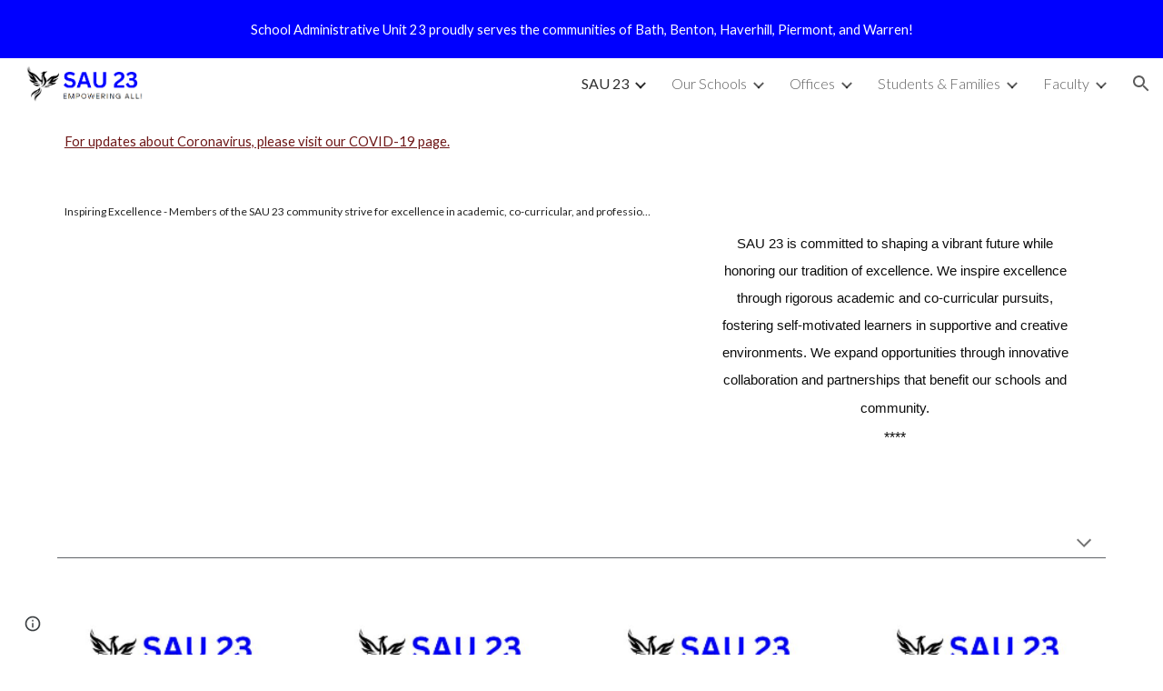

--- FILE ---
content_type: text/javascript; charset=UTF-8
request_url: https://www.gstatic.com/_/atari/_/js/k=atari.vw.en_US.2xmeVmg-B0s.O/am=AAgGIA/d=0/rs=AGEqA5maHTofvXI9t3erhcUqlFIyvZj8xg/m=sy1o,eFZtfd,rCcCxc,uu7UOe,sy6j,uY3Nvd,sy6i,soHxf,sy6a,gJzDyc,sy19,kTx9td,HYv29e
body_size: 23880
content:
"use strict";this.default_vw=this.default_vw||{};(function(_){var window=this;
try{
_.q("eFZtfd");
var GSa=_.ka("eFZtfd");var xE=function(){_.qw.call(this);var a=this;this.D=_.wt(_.xt().measure(function(c){c.height=_.Bn(a.S("NKtjmd").el()).height}).bb(function(c){a.trigger("yj5fUd",c.height)}).Gc())};_.F(xE,_.zw);xE.ma=_.zw.ma;xE.prototype.C=function(a){_.Sw()!=0||a.targetElement.closest(".WWpVfd").size()>0||(a=this.S("NKtjmd"),_.On(a,"sMVRZe"),a.Za("sMVRZe")?this.D():this.trigger("HNXL3"))};xE.prototype.B=function(){var a=this.S("NKtjmd");a.Za("sMVRZe")&&(a.Ma("sMVRZe"),this.trigger("HNXL3"))};
xE.prototype.$wa$Xgd9s=function(){return this.B};xE.prototype.$wa$Ptdedd=function(){return this.C};_.Vi(GSa,xE);
_.w();
}catch(e){_._DumpException(e)}
try{
_.q("rCcCxc");
_.TQb=function(){this.B=[]};_.TQb.prototype.dz=function(){for(var a=this.B.length-1;a>=0;a--){var c=this.B[a],e=new _.Jn(c.element);if(!c.uY||e.Za("uW2Fw-Sx9Kwc-OWXEXe-uGFO6d")||e.Za("uW2Fw-Sx9Kwc-OWXEXe-FNFY6c")||e.Za("uW2Fw-Sx9Kwc-OWXEXe-FnSee")||e.Za("VfPpkd-Sx9Kwc-OWXEXe-uGFO6d")||e.Za("VfPpkd-Sx9Kwc-OWXEXe-FNFY6c")||e.Za("VfPpkd-Sx9Kwc-OWXEXe-FnSee"))return c.element}return null};_.$f(_.TQb,_.KBa);
_.w();
}catch(e){_._DumpException(e)}
try{
_.q("uu7UOe");
var gWb;_.R5=function(){_.Sz.call(this);this.rc=_.jf(_.Zz);this.I=!1;this.H=_.pm(this.getData("idomClass"));_.gA(this.U())};_.F(_.R5,_.Sz);_.R5.ma=_.Sz.ma;_.eWb=function(a,c,e){a.H!==null?(_.eA(a.U(),a.H,e),a.H=null):_.eA(a.U(),c,e)};_.k=_.R5.prototype;_.k.ke=function(){return this.U()};_.k.Zf=function(){return this.F};_.k.Ug=function(){return this.Ic()};_.k.Ei=function(){return this.U().Za("VfPpkd-Bz112c-LgbsSe")};_.k.Ef=function(){return(this.U().Za("VfPpkd-Bz112c-LgbsSe")?this.S("s3Eaab"):this.ke()).el().getBoundingClientRect()};
_.k.Dg=function(){_.Sz.prototype.Dg.call(this);_.aA(this.rc,this,this.D)};_.k.ig=function(a,c){_.Sz.prototype.ig.call(this,a,c);_.bA(this.rc,this)};_.k.click=function(a){if(!this.Ic()&&this.jk()){var c=_.fWb(this),e=c.kp;c.Ur&&e?this.B_():this.yg(3)}return _.Sz.prototype.click.call(this,a)};
_.k.focus=function(a){a=_.Sz.prototype.focus.call(this,a);_.cA(this.rc,this,{Tg:_.Sz.prototype.Tg.call(this)});_.Sz.prototype.yc.call(this)&&this.U().Ra("gmghec");this.jk()&&_.Sz.prototype.yc.call(this)&&this.zf(2);return a};_.k.blur=function(a){_.dA(this.rc,this);this.U().Ma("gmghec");this.jk()&&this.yg(7,a.event);return _.Sz.prototype.blur.call(this,a)};_.k.wq=function(a){this.jk()&&this.zf(1);return _.Sz.prototype.wq.call(this,a)};
_.k.xq=function(a){a=_.Sz.prototype.xq.call(this,a);this.jk()&&this.yg(1);return a};_.k.Ud=function(a){a=_.Sz.prototype.Ud.call(this,a);this.jk()&&this.zf(5);return a};_.k.gg=function(a){a=_.Sz.prototype.gg.call(this,a);this.jk()&&this.yg(5);return a};_.k.jk=function(){var a=this.JB();return a?a.Mb().length>0:!1};
_.k.JB=function(){if(_.rm(this.U().getData("tooltipEnabled"),!1)){var a=_.pm(this.U().getData("tooltipId"));!a&&_.Rn(this.U(),"aria-describedby")&&(a=_.Rn(this.U(),"aria-describedby"));a||(_.Kn(this.U(),"[data-tooltip-id]").Rb()?_.Kn(this.U(),"[aria-describedby]").Rb()||(a=_.Rn(_.Kn(this.U(),"[aria-describedby]"),"aria-describedby")):a=_.om(_.Kn(this.U(),"[data-tooltip-id]").getData("tooltipId"),""));a=a||null}else a=null;return a?(a=this.Jc().getElementById(a))?new _.Jn(a):null:null};
_.k.wr=function(){var a=this.U();if(!a.el().isConnected||!_.rm(this.U().getData("tooltipEnabled"),!1))return null;if(a.getData("tooltipId").B()||_.Rn(a,"aria-describedby"))return a;var c=_.Kn(a,"[data-tooltip-id]");if(!c.Rb())return c.first();c=_.Kn(a,"[aria-describedby]");return c.Rb()?null:c.first()};_.k.pja=function(){return _.rm(this.U().getData("isGm3Button"),!1)};
gWb=function(a){var c,e,f,g;return _.pj(function(h){switch(h.B){case 1:if(a.B){h.Hb(2);break}a.I=!0;_.jj(h,3);return _.hj(h,_.Wh(a,{service:{xd:_.rx}}),5);case 5:c=h.C;e=c.service;a.B=e.xd;_.kj(h,2);break;case 3:g=f=_.lj(h);if(g instanceof _.mea)return h.return(void 0);throw g;case 2:return h.return(a.B)}})};_.fWb=function(a){var c=a.wr();a=c==null?void 0:_.rm(c.getData("tooltipIsRich"),!1);c=c==null?void 0:_.rm(c.getData("tooltipIsPersistent"),!1);return{Ur:a,kp:c}};_.k=_.R5.prototype;
_.k.zf=function(a){var c=this,e,f,g;return _.pj(function(h){if(h.B==1)return(e=c.wr())?e.el().isConnected?_.hj(h,gWb(c),3):h.return():h.Hb(0);f=h.C;if(!f||!e.el().isConnected)return h.return();(g=f.zf(e.el(),a))&&c.ka(g);_.ij(h)})};_.k.yg=function(a,c){var e=this,f,g,h;_.pj(function(l){if(l.B==1)return(f=e.wr())&&e.I?_.hj(l,(g=e.B)!=null?g:gWb(e),3):l.Hb(0);h=l.C;if(!h)return l.return();h.yg(f.el(),a,c);_.ij(l)})};
_.k.B_=function(){var a=this,c,e;return _.pj(function(f){if(f.B==1)return(c=a.wr())?_.hj(f,gWb(a),3):f.Hb(0);e=f.C;if(!e||!c.el().isConnected)return f.return();e.F(c.el());_.ij(f)})};_.k.Nq=function(){var a=this;return _.pj(function(c){a.jk()&&a.B&&a.B.Nq();_.ij(c)})};_.k.contextmenu=function(a){_.Sz.prototype.contextmenu.call(this,a);return!0};_.k.ws=function(){_.dA(this.rc,this);this.yc()?_.cA(this.rc,this,{Tg:this.Tg()}):_.$z(this.rc,this)};_.R5.prototype.$wa$Mkz1i=function(){return this.ws};
_.R5.prototype.$wa$mg9Pef=function(){return this.contextmenu};_.R5.prototype.$wa$fLiPzd=function(){return this.Nq};_.R5.prototype.$wa$yiFRid=function(){return this.B_};_.R5.prototype.$wa$ItCXyd=function(){return this.pja};_.R5.prototype.$wa$IrH4te=function(){return this.wr};_.R5.prototype.$wa$XwOqFd=function(){return this.JB};_.R5.prototype.$wa$cHeRTd=function(){return this.jk};_.R5.prototype.$wa$yfqBxc=function(){return this.gg};_.R5.prototype.$wa$p6p2H=function(){return this.Ud};
_.R5.prototype.$wa$JywGue=function(){return this.xq};_.R5.prototype.$wa$tfO1Yc=function(){return this.wq};_.R5.prototype.$wa$O22p3e=function(){return this.blur};_.R5.prototype.$wa$AHmuwe=function(){return this.focus};_.R5.prototype.$wa$cOuCgd=function(){return this.click};_.R5.prototype.$wa$jz8gV=function(){return this.Dg};_.R5.prototype.$wa$ek3GPb=function(){return this.Ef};_.R5.prototype.$wa$ZMyDuc=function(){return this.Ei};_.R5.prototype.$wa$VMu6Hb=function(){return this.Ug};
_.R5.prototype.$wa$fkGEZ=function(){return this.Zf};_.R5.prototype.$wa$mlK5wb=function(){return this.ke};
_.w();
}catch(e){_._DumpException(e)}
try{
_.vWb=function(a){this.F=a;this.H=this.D=this.C=null;this.B="NVegqd"};_.wWb=function(a,c){a.B=="NVegqd"&&(a.B="KWEn1",a.F.Kq(c.B,c))};_.xWb=function(a,c){a.B=="KWEn1"&&(a.F.hu(c.B,_.yn(c.event,c.B.el())),a.B="c9UNub",_.Ql(function(){this.B="NVegqd"},10,a))};_.yWb=function(a,c){a.B=="NVegqd"&&(a.B="ysyYT",a.H=c,a.C=_.yn(c.event,c.B.el()),a.D=a.C,_.Ql(a.I,100,a))};_.zWb=function(a,c){return a.B!="NVegqd"&&(a.C=a.C,a.D=_.yn(c.event,c.B.el()),_.ym(a.D,a.C)>=7)?(a.B="NVegqd",!0):!1};
_.AWb=function(a,c){if(a.B=="ysyYT"||a.B=="VML6Kd"||a.B=="KWEn1")a.D=_.yn(c.event,c.B.el()),a.B=="ysyYT"&&a.F.Kq(c.B),a.F.hu(c.B),a.B="c9UNub",_.Ql(function(){this.B="NVegqd"},10,a)};_.vWb.prototype.I=function(){this.B=="ysyYT"&&this.D&&this.C&&(_.ym(this.D,this.C)<7?(this.F.Kq(this.H.B,this.H),this.B="VML6Kd"):this.B="NVegqd")};
}catch(e){_._DumpException(e)}
try{
_.q("uY3Nvd");
var fdc;fdc=Symbol("fk");_.B$=function(a){_.qw.call(this);this.L=!1;this.C=new _.vWb(this);this.ca=this.getData("stayOpenAfterChecked").F(!1);this.V=this.getData("stayOpenAfterAction").F(!1);this.H=null;this.aa=a.service.menu;this.R=gdc(this)};_.F(_.B$,_.zw);_.B$.ma=function(){return{service:{menu:_.f5}}};
var gdc=function(a){var c=a.U().el(),e=c[fdc];if(e)return e;e=a.B().map(function(f){var g=hdc(a,new _.Jn(f)),h=g.el();if(!h)return null;_.ww(a,h);h=a.aa.create(h);_.RTb(h,f);h.setParent(document.body);f=g.getData("anchorCorner").string("top-end");h.F=_.$Tb[f];f=g.getData("menuCorner").string("top-start");h.op=_.$Tb[f];h.YH(g.getData("horizontalMenuOffset").D(0),g.getData("verticalMenuOffset").D(0));g.remove();return h});e.length>0&&_.us(a.U().el());return c[fdc]=e};_.k=_.B$.prototype;_.k.Xda=function(){return this.aa};
_.k.M6=function(){};_.k.P6=function(a){_.Rn(a.targetElement,"jsname")=="j7LFlb"&&(a=a.targetElement,a.Za("RDPZE")||a.Za("FwR7Pc")?idc(this,a):(a.el().tabIndex=0,a.focus(),C$(this),D$(this,a,!0),jdc(this,a,!1)))};
_.k.Q6=function(a){if(!this.U().Za("jVwmLb")&&(this.C.B!="ysyYT"&&this.C.B!="VML6Kd"&&this.C.B!="KWEn1"||E$(this).Ma("qs41qe"),_.Rn(a.targetElement,"jsname")=="j7LFlb")){var c=a.targetElement,e=this.D();e?(a=a.event.toElement||a.event.relatedTarget,_.Pf(this.U().el(),a)||e.S().trigger("cFpp9e",!1)):D$(this,c,!1)}};_.k.N6=function(a){if(a.event.keyCode==13||a.event.keyCode==32)this.Kq(a.B),this.hu(a.B)};_.k.O6=function(a){_.wWb(this.C,a)};_.k.R6=function(a){_.xWb(this.C,a)};
_.k.U6=function(a){_.yWb(this.C,a)};_.k.T6=function(a){_.zWb(this.C,a)||(C$(this),this.B().Ma("qs41qe"))};_.k.S6=function(a){_.AWb(this.C,a)};_.k.Mka=function(){this.U().focus()};_.k.Lka=function(a){a.data?(this.U().focus(),this.notify("R90vJb",!0)):(C$(this),this.navigate(1),this.notify("R90vJb",!1))};
_.k.qc=function(a){switch(a.event.keyCode){case 27:return this.trigger("IpSVtb",!0),a.event.stopPropagation(),!1;case 40:return kdc(this)?this.W():this.navigate(1),a.event.preventDefault(),a.event.stopPropagation(),!1;case 38:return kdc(this)?this.F():this.navigate(-1),a.event.preventDefault(),a.event.stopPropagation(),!1;case 37:return kdc(this)?this.navigate(-1):this.F(),a.event.preventDefault(),a.event.stopPropagation(),!1;case 39:return kdc(this)?this.navigate(1):this.W(),a.event.preventDefault(),
a.event.stopPropagation(),!1;case 9:return this.trigger("IpSVtb",!0),a.event.stopPropagation(),!1;default:return!0}};_.k.V6=function(a){var c=this.B(),e=c.find(".qRgJPe"),f=String.fromCharCode(a.event.charCode||a.event.keyCode).toLowerCase(),g=e.filter(function(h){return _.Zm(h).toLowerCase()==f});g.size()==1&&(a=c.filter(function(h){return _.Pf(h,g.el())}),this.Kq(a),this.hu(a))};_.k.blur=function(){_.Ql(this.ha,0,this)};_.k.Mja=function(){_.Ql(this.ha,0,this)};_.k.close=function(){C$(this);return!0};
_.k.L6=function(){var a=E$(this);a.Za("FwR7Pc")?(a.el().tabIndex=0,a.el().focus()):this.U().el().focus();if(a=this.D())_.Sn(this.B().filter(".HGVH5"),"aria-expanded","false"),a.close()};_.k.Kq=function(a,c){if(!a.Za("RDPZE")&&!this.L){var e=_.Rn(a,"role");e!="menuitemcheckbox"&&e!="menuitemradio"&&(c?c=_.yn(c.event,a.el()):(c=a.el(),c=new _.ye(c.clientWidth/2,c.clientHeight/2)),ldc(a,c))}};
_.k.hu=function(a){if(!a.Za("RDPZE")&&!this.L)if(_.Rn(a,"role")=="menuitemcheckbox"){var c=!a.Za("N2RpBe");_.On(a,"N2RpBe",c);_.Sn(a,"aria-checked",c);mdc(a).trigger(c?"g6cJHd":"otb29e");this.ca||this.V||this.trigger("IpSVtb",!0);ndc(this,a)}else _.Rn(a,"role")=="menuitemradio"?(odc(this,a),this.V||this.trigger("IpSVtb",!0),ndc(this,a)):hdc(this,a).size()==1?(jdc(this,a,!0),a.Ma("qs41qe")):_.Rn(mdc(a),"sync-action")=="true"?(pdc(this,a),a.Ma("qs41qe")):(this.L=!0,_.Ql(function(){this.L=!1;pdc(this,
a);a.Ma("qs41qe")},300,this))};
var pdc=function(a,c){if(!a.V){var e=mdc(c);_.Rn(e,"jscontroller")?a.Yd(e.el(),function(){a.trigger("IpSVtb",!0)}):a.trigger("IpSVtb",!0)}ndc(a,c)},ndc=function(a,c){c=mdc(c);c.trigger("JIbuQc");a.trigger("h4C2te",c,!1)},odc=function(a,c){a=a.U().el();for(var e=c.parent();e.size()==1&&e.el()!=a&&_.Rn(e,"role")!="group";)e=e.parent();e.size()==1&&_.Sn(e.find("[role=menuitemradio]").filter(_.km(c.el())).Ma("N2RpBe"),"aria-checked",!1);c.Za("N2RpBe")||_.Sn(_.On(c,"N2RpBe",!0),"aria-checked",!0)};
_.B$.prototype.ha=function(){var a=_.an(this.Jc());a&&_.Pf(this.U().el(),a)||((a=this.D())?a.S().trigger("cFpp9e",!1):(C$(this),this.I()))};_.B$.prototype.I=function(){this.trigger("IpSVtb",!1)};
var C$=function(a){D$(a,E$(a),!1)},D$=function(a,c,e){_.On(c,"FwR7Pc",e);e?(_.Sn(c,"tabindex","0").focus(),idc(a,c)):(_.Sn(c,"tabindex","-1").children().trigger("eQsQB"),qdc(a))},idc=function(a,c){var e=c.getData("disabledTooltip").string("");e&&c.size()!=0&&c.Za("RDPZE")&&_.Wf(_.Mo,a.Fd()).then(function(f){f.show(c.el(),e,0,0,c.getData("tooltipPosition").string("bottom"))})},qdc=function(a){_.Wf(_.Mo,a.Fd()).then(function(c){c.lb()})},kdc=function(a){return a.U().Za("hpDt6e")};
_.B$.prototype.navigate=function(a){var c=this.B(),e=rdc(this,c);e+=a;e>=c.size()?e=0:e<0&&(e=c.size()-1);a=e;D$(this,E$(this),!1);D$(this,new _.Jn(c.get(a)),!0)};var rdc=function(a,c){a=E$(a);return a.size()>0?_.Ra(_.In(c),a.el()):-1};_.B$.prototype.W=function(){var a=E$(this);jdc(this,a,!0);a.Ma("qs41qe")};_.B$.prototype.F=function(){};
var jdc=function(a,c,e){var f=rdc(a,a.B());if(f!=-1){f=a.R[f];var g=a.D();!g||f&&g.S()===f.S()||(g.close(),_.Sn(a.B().filter(".HGVH5"),"aria-expanded","false"));f&&(_.Sn(c,"aria-expanded","true"),f.show(e?1:2),_.Kf(f.S().el(),"RdYeUb",function(){return D$(a,c,!1)}),a.H=f)}};_.B$.prototype.D=function(){return this.H&&this.H.C?this.H:null};_.B$.prototype.B=function(){return this.ob("j7LFlb")};
var E$=function(a){return a.B().filter(".FwR7Pc")},hdc=function(a,c){var e=_.In(a.B()).indexOf(c.el());return a.R&&a.R[e]?a.R[e].S():c.children().filter('[role="menu"]')},ldc=function(a,c){var e=a.children().filter(function(g){return g.getAttribute("jsname")=="ksKsZd"}),f=Math.max(a.el().clientWidth,a.el().clientHeight)+"px";e.Sa({top:c.y+"px",left:c.x+"px",width:f,height:f});a.Ra("qs41qe")},mdc=function(a){return a.find(".uyYuVb").Ya(0)};_.B$.prototype.$wa$lSpRlb=function(){return this.B};
_.B$.prototype.$wa$wtBESd=function(){return this.D};_.B$.prototype.$wa$Y1Hwfc=function(){return this.F};_.B$.prototype.$wa$gg67Oe=function(){return this.W};_.B$.prototype.$wa$gS8uv=function(){return this.I};_.B$.prototype.$wa$xzS4ub=function(){return this.L6};_.B$.prototype.$wa$TvD9Pc=function(){return this.close};_.B$.prototype.$wa$J9oOtd=function(){return this.Mja};_.B$.prototype.$wa$O22p3e=function(){return this.blur};_.B$.prototype.$wa$Kr2w4b=function(){return this.V6};
_.B$.prototype.$wa$I481le=function(){return this.qc};_.B$.prototype.$wa$LNeFm=function(){return this.Lka};_.B$.prototype.$wa$p8EH2c=function(){return this.Mka};_.B$.prototype.$wa$VfAz8=function(){return this.S6};_.B$.prototype.$wa$kZeBdd=function(){return this.T6};_.B$.prototype.$wa$jJiBRc=function(){return this.U6};_.B$.prototype.$wa$Osgxgf=function(){return this.R6};_.B$.prototype.$wa$lAhnzb=function(){return this.O6};_.B$.prototype.$wa$o6ZaF=function(){return this.N6};
_.B$.prototype.$wa$xq3APb=function(){return this.Q6};_.B$.prototype.$wa$SKyDAe=function(){return this.P6};_.B$.prototype.$wa$H8nU8b=function(){return this.M6};_.B$.prototype.$wa$zZTSO=function(){return this.Xda};_.Vi(_.BEa,_.B$);
_.w();
}catch(e){_._DumpException(e)}
try{
_.hWb=function(a,c,e,f,g){function h(u){u=(e.F()||a.Za("VfPpkd-LgbsSe-OWXEXe-Bz112c-M1Soyc")||a.Za("VfPpkd-LgbsSe-OWXEXe-Bz112c-UbuQg"))&&!u.size()||u.size()>1;return!(e==null?0:e.D())||u}if(!h(a.find(".VfPpkd-kBDsod"))){var l=a.find(".VfPpkd-kBDsod");if(!h(l))if(e.F())f.uj(l.el(),e.D());else{var p,r=!!(e==null?0:(p=e.D())==null?0:p.toString());r?(l.size()?f.uj(l.el(),e.D()):(f=f.yb(e.D()),e.W()?c.after(f):c.before(f)),c=e.W()?"VfPpkd-LgbsSe-OWXEXe-Bz112c-UbuQg":"VfPpkd-LgbsSe-OWXEXe-Bz112c-M1Soyc",
a.Ma(c==="VfPpkd-LgbsSe-OWXEXe-Bz112c-UbuQg"?"VfPpkd-LgbsSe-OWXEXe-Bz112c-M1Soyc":"VfPpkd-LgbsSe-OWXEXe-Bz112c-UbuQg"),a.Ra(c),r&&!l.size()&&g()):(l.remove(),a.Ma("VfPpkd-LgbsSe-OWXEXe-Bz112c-UbuQg"),a.Ma("VfPpkd-LgbsSe-OWXEXe-Bz112c-M1Soyc"),l.size()&&g())}}};_.iWb=function(a,c){for(var e=0;e<a.size();e++){var f=a.Ya(e);c.call(void 0,f,e)}};
}catch(e){_._DumpException(e)}
try{
_.q("soHxf");
var Uac,Vac,Wac;Uac=_.ej(["aria-"]);Vac=_.ej(["aria-"]);Wac=new Set(["aria-label","disabled"]);_.a$=function(){_.R5.call(this);this.be=_.jf(_.Qz);if(_.hA(this.U())&&(this.U().Za("VfPpkd-LgbsSe")||this.U().Za("VfPpkd-Bz112c-LgbsSe"))){var a=this.U().el(),c=this.Rg.bind(this);a.__soy_skip_handler=c}};_.F(_.a$,_.R5);_.a$.ma=_.R5.ma;_.a$.prototype.Lb=function(){return this.ob("V67aGc").Mb()};_.a$.prototype.ec=function(a){this.ob("V67aGc").Yc(a)};
_.a$.prototype.Nf=function(a){_.se([_.Bd(Uac)],this.U().el(),"aria-label",a)};
_.a$.prototype.Rg=function(a,c){var e=this,f=c.Lb();c.F()||typeof f!=="string"||f===this.S("V67aGc").Mb()||(this.ec(f.toString()),this.ws());_.hWb(this.U(),_.tw(this,"V67aGc"),c,this.be,function(){e.ws()});!!c.Ic()!==this.Id()&&this.Ed(!!c.Ic());f=c.tf();f!==_.Rn(this.U(),"aria-label")&&(f?_.se([_.Bd(Vac)],this.U().el(),"aria-label",f):_.Tn(this.U(),"aria-label"));_.eWb(this,a.I(),c.I());a=(a=c.R())?a.toString():"";_.fA(this.U(),a,{bu:Wac});return!0};_.a$.prototype.$wa$SQpL2c=function(){return this.Lb};
_.Wi(_.a$,_.IDa);
_.w();
}catch(e){_._DumpException(e)}
try{
/*

 Copyright 2016 Google Inc.

 Permission is hereby granted, free of charge, to any person obtaining a copy
 of this software and associated documentation files (the "Software"), to deal
 in the Software without restriction, including without limitation the rights
 to use, copy, modify, merge, publish, distribute, sublicense, and/or sell
 copies of the Software, and to permit persons to whom the Software is
 furnished to do so, subject to the following conditions:

 The above copyright notice and this permission notice shall be included in
 all copies or substantial portions of the Software.

 THE SOFTWARE IS PROVIDED "AS IS", WITHOUT WARRANTY OF ANY KIND, EXPRESS OR
 IMPLIED, INCLUDING BUT NOT LIMITED TO THE WARRANTIES OF MERCHANTABILITY,
 FITNESS FOR A PARTICULAR PURPOSE AND NONINFRINGEMENT. IN NO EVENT SHALL THE
 AUTHORS OR COPYRIGHT HOLDERS BE LIABLE FOR ANY CLAIM, DAMAGES OR OTHER
 LIABILITY, WHETHER IN AN ACTION OF CONTRACT, TORT OR OTHERWISE, ARISING FROM,
 OUT OF OR IN CONNECTION WITH THE SOFTWARE OR THE USE OR OTHER DEALINGS IN
 THE SOFTWARE.
*/
var o4,p4;o4={};
_.UQb=(o4["mdc-dialog--closing"]="VfPpkd-Sx9Kwc-OWXEXe-FnSee",o4["mdc-dialog--open"]="VfPpkd-Sx9Kwc-OWXEXe-FNFY6c",o4["mdc-dialog--opening"]="VfPpkd-Sx9Kwc-OWXEXe-uGFO6d",o4["mdc-dialog--scrollable"]="VfPpkd-Sx9Kwc-OWXEXe-s2gQvd",o4["mdc-dialog-scroll-lock"]="VfPpkd-Sx9Kwc-XuHpsb-pGuBYc",o4["mdc-dialog--stacked"]="VfPpkd-Sx9Kwc-OWXEXe-eu7FSc",o4["mdc-dialog--fullscreen"]="VfPpkd-Sx9Kwc-OWXEXe-n9oEIb",o4["mdc-dialog-scroll-divider-header"]="VfPpkd-Sx9Kwc-XuHpsb-clz4Ic-tJHJj",o4["mdc-dialog-scroll-divider-footer"]="VfPpkd-Sx9Kwc-XuHpsb-clz4Ic-yePe5c",
o4["mdc-dialog__surface-scrim--shown"]="VfPpkd-P5QLlc-GGAcbc-OWXEXe-TSZdd",o4["mdc-dialog__surface-scrim--hiding"]="VfPpkd-P5QLlc-GGAcbc-OWXEXe-wJB69c",o4["mdc-dialog__surface-scrim--showing"]="VfPpkd-P5QLlc-GGAcbc-OWXEXe-eo9XGd",o4["mdc-dialog__scrim--hidden"]="VfPpkd-IE5DDf-OWXEXe-L6cTce",o4);p4={};
_.VQb=(p4[".mdc-dialog__button"]=".VfPpkd-M1klYe",p4[".mdc-dialog__container"]=".VfPpkd-wzTsW",p4[".mdc-dialog__content"]=".VfPpkd-cnG4Wd",p4[".mdc-dialog__scrim"]=".VfPpkd-IE5DDf",p4["textarea, .mdc-menu .mdc-list-item, .mdc-menu .mdc-deprecated-list-item"]="textarea, .VfPpkd-xl07Ob .VfPpkd-rymPhb-ibnC6b, .VfPpkd-xl07Ob .VfPpkd-StrnGf-rymPhb-ibnC6b",p4[".mdc-dialog__surface"]=".VfPpkd-P5QLlc",p4);
}catch(e){_._DumpException(e)}
try{
_.q("gJzDyc");
var WQb,XQb,YQb,ZQb,$Qb,bRb,cRb,dRb;WQb=function(a){return(0,_.J)('<span class="'+_.K("VfPpkd-k2Wrsb-fmcmS")+'" jsname="'+_.K("MdSI6d")+'">'+_.Vs(a)+"</span>")};XQb={CANCEL:"cancel",SR:"ok"};
YQb=function(a,c,e,f,g,h,l,p,r){var u=_.Q(),x;f?x=(0,_.Xs)("data-mdc-dialog-action="+_.py(f)):x="";f=""+x;g?(g=(0,_.Xs)("data-mdc-dialog-button-default"),g=_.it(g)):g="";g=f+g;h?(h=(0,_.Xs)("data-mdc-dialog-initial-focus"),h=_.it(h)):h="";return _.M(u,_.Ky(a,c,e,p,l,void 0,void 0,void 0,void 0,3,void 0,void 0,void 0,void 0,void 0,void 0,void 0,(0,_.Xs)(g+h+(_.bt(r)?_.it(_.ht(r)):""))))};
ZQb=function(a,c,e,f,g,h,l,p,r,u,x,z,B,C,G){G=G===void 0?!0:G;var N="";N=c?N+c:N+"Cancel";c=_.M(_.Q(),YQb(a,N,h,f?f:XQb.CANCEL,void 0,!G,p,u,z));_.M(c,YQb(a,e?""+e:"OK",l,g?g:XQb.SR,C!=null?C:!0,G,r,x,B));return c};$Qb=function(a){a=a||{};return ZQb(void 0,a.cT,a.wp,a.jwa,a.sla,a.vJ,a.cA,a.kwa,a.tla,a.bT,a.rF,a.LC,a.dA,a.yja,a.sya)};
_.aRb=function(a,c,e,f,g,h,l,p,r,u,x,z,B,C,G,N,V,Z){var ma=Z===void 0?!0:Z;Z=_.Q();var xa="cC1eCc UDxLd PzCPDd"+(h?" "+h:"");h=_.bt(f)?"iGu0Be":"";var Ka=_.Q();Ka=_.M(Ka,"");Ka=ma===void 0?!0:ma;ma=_.Q();l='<div jsshadow jscontroller="'+_.K("ZakeSe")+'" jsaction="'+_.K("jSjncc")+":"+_.K("FNFY6c")+";"+_.K("eUpBOd")+":"+_.K("pRhyN")+";"+_.K("OD2uJd")+":"+_.K("LSNysb")+";"+_.K("FBWqge")+":"+_.K("XzoRjc")+";"+_.K("PfPQGe")+":"+_.K("E9dKsb")+";"+_.K("KTLxtc")+":"+_.K("pXwq6c")+";"+_.K("r2ouV")+":"+_.K("FNFY6c")+
";"+_.K("N4OFW")+":"+_.K("E9dKsb")+";"+_.K("G25Qzf")+":"+_.K("pXwq6c")+";"+_.K("JIbuQc")+":"+_.K("KY1IRb")+"; clickonly: "+_.K("npT2md")+"; mousedown: "+_.K("npT2md")+"; keydown:"+_.K("KY1IRb")+"; transitionend:"+_.K("H9K8kb")+';"'+(l?' jsname="'+_.K(l)+'"':"")+' class="'+_.K("VfPpkd-Sx9Kwc")+(xa?" "+_.K(xa):"")+'" data-inject-content-controller="'+_.K(Ka)+'"'+(r?' data-disable-esc-to-close="'+_.K(r)+'"':"")+(u?' data-disable-enter-to-close="'+_.K(u)+'"':"")+(z?' data-disable-back-to-close="'+_.K(z)+
'"':"")+(x?' data-disable-scrim-click-to-close="'+_.K(x)+'"':"")+(_.bt(V)?_.it(_.ht(V)):"")+'><div class="'+_.K("VfPpkd-wzTsW")+'">';if(e&&B||e&&C||B&&C)throw Error("GMDC Dialog params `title`, `ariaLabel` and `ariaLabelledBy` are mutually exclusive.");if(G&&N)throw Error("GMDC Dialog params `ariaDescription` and `ariaDescribedBy` are mutually exclusive.");l=_.L(ma,l);r=e?_.By():null;B=e?' aria-labelledby="'+_.K(_.Gy(r))+'"':B?' aria-label="'+_.K(B)+'"':C?' aria-labelledby="'+_.K(C)+'"':"";var za;
e?za=_.L(_.M(_.M(_.L(_.Q(),'<h2 class="'+_.K("VfPpkd-k2Wrsb")+(h?" "+_.K(h):"")+'" id="'+_.K(r)+'" jsname="'+_.K("r4nke")+'">'),_.bt(f)?_.L(_.M(_.L(_.Q(),'<span class="'+_.K("VfPpkd-k2Wrsb-Bz112c")+" "+_.K("nE3Lu ZD5Qo")+'">'),_.Vs(f)),"</span>"):""),WQb(e)),"</h2>"):za="";_.L(_.M(_.L(_.M(_.L(_.M(_.M(_.L(l,'<div class="'+_.K("VfPpkd-P5QLlc")+'" aria-modal="true" role="'+(p?"alertdialog":"dialog")+'" tabindex="-1"'+B+(G?' aria-description="'+_.K(G)+'"':"")+(N?' aria-describedby="'+_.K(N)+'"':"")+">"),
(_.bt(),_.oy(null,a))),za),'<div jsslot class="'+_.K("VfPpkd-cnG4Wd")+'" jsname="'+_.K("rZHESd")+'">'),_.Vs(c)),"</div>"),_.bt(g)?_.L(_.M(_.L(_.Q(),'<div class="'+_.K("VfPpkd-T0kwCb")+'">'),_.Vs(g)),"</div>"):""),'</div></div><div class="'+_.K("VfPpkd-IE5DDf")+'" jsname="'+_.K("GGAcbc")+'" jsaction="click:'+_.K("KY1IRb")+'"></div></div>');_.M(Z,l);return Z};
bRb=function(a,c){var e=a.NW,f=a.content,g=a.title,h=a.w_,l=a.buttons,p=a.Na,r=a.Sq,u=a.Fo,x=a.Tq,z=a.Fy,B=a.ariaLabel,C=a.FC,G=a.ariaDescription,N=a.Vx,V=a.attributes;a=a.jsname;e=e===void 0?!0:e;return _.M(_.Q(),_.aRb(c,f,g,h,_.M(_.Q(),_.bt(l)?_.Vs(l):ZQb(c)),p,a,void 0,r,u,x,z,B,C,G,N,V,e))};
cRb=function(a,c){var e=a.NW,f=a.content,g=a.title,h=a.w_,l=a.Na,p=a.Sq,r=a.Fo,u=a.Tq,x=a.Fy,z=a.ariaLabel,B=a.FC,C=a.ariaDescription,G=a.Vx,N=a.attributes;a=a.jsname;e=e===void 0?!0:e;return _.M(_.Q(),_.aRb(c,f,g,h,void 0,l,a,void 0,p,r,u,x,z,B,C,G,N,e))};
dRb=function(a,c){var e=a.NW,f=a.content,g=a.title,h=a.w_,l=a.buttons,p=a.Na,r=a.Sq,u=a.Fo,x=a.Tq,z=a.Fy,B=a.ariaLabel,C=a.FC,G=a.ariaDescription,N=a.Vx,V=a.attributes;a=a.jsname;e=e===void 0?!0:e;return _.M(_.Q(),_.aRb(c,f,g,h,_.M(_.Q(),_.bt(l)?_.Vs(l):ZQb(c)),p,a,!0,r,u,x,z,B,C,G,N,V,e))};var eRb;eRb=_.ej(["aria-"]);_.q4=function(a){_.wo.call(this);this.be=a.service.be;this.Of=a.appContext.Of;this.B=a.service.PW;this.C=_.vB()};_.F(_.q4,_.yo);_.q4.ma=function(){return{appContext:{Of:_.Ms},service:{be:_.Qz,Zqa:_.uB,PW:_.TQb}}};var fRb=function(a){return _.Wh(a,{service:{history:_.nx}}).then(function(c){return c.service.history},function(){return null})};_.k=_.q4.prototype;_.k.Pl=function(){return!!this.dz()};_.k.dz=function(){return this.B.dz()};
_.k.openDialog=function(a,c,e){a=this.Of.yb(a,c);return r4(this,a,e)};_.k.tY=function(a,c,e){a=this.be.yb(a,c);return r4(this,a,e)};_.k.rY=function(a,c){if(a.Pza){var e={wp:a.ZX,rF:a.gN,cA:a.YX};e=e||{};var f=e.wp;var g=e.sla,h=e.cA,l=e.tla,p=e.rF,r=e.dA;e=e.yja;var u="";u=f?u+f:u+"OK";f=_.M(_.Q(),YQb(void 0,u,h,g?g:XQb.SR,e!=null?e:!0,!0,l,p,r))}else f=$Qb({cT:a.Laa,bT:a.aT,vJ:a.Kaa,wp:a.ZX,rF:a.gN,cA:a.YX});a=this.Of.yb(dRb,Object.assign({buttons:f,Na:a.Na},gRb(c),a));return r4(this,a,c)};
_.k.Tl=function(a,c){a=this.Of.yb(cRb,Object.assign(gRb(c),a));return r4(this,a,c)};_.k.sY=function(a,c){var e=$Qb({cT:a.Laa,bT:a.aT,vJ:a.Kaa,wp:a.ZX,rF:a.gN,cA:a.YX});a=this.Of.yb(bRb,Object.assign({buttons:e,Na:a.Na},gRb(c),a));return r4(this,a,c)};
var hRb=function(a,c){var e=!1;e=e===void 0?!1:e;var f=a.querySelector(_.VQb[".mdc-dialog__surface"]);if(f){var g=f.getBoundingClientRect(),h=c.left!==void 0&&"left"||c.right!==void 0&&"right"||void 0,l=c.top!==void 0&&"top"||c.bottom!==void 0&&"bottom"||void 0,p=h===void 0||f.style.getPropertyValue(h)!=="",r=l===void 0||f.style.getPropertyValue(l)!=="";p=f.style.getPropertyValue("position")==="absolute"&&p&&r;r=c.left!==void 0?g.left:window.innerWidth-g.right;var u=c.top!==void 0?g.top:window.innerHeight-
g.bottom;p||(f.style.setProperty("position","absolute"),c.left===void 0&&f.style.removeProperty("left"),c.right===void 0&&f.style.removeProperty("right"),c.top===void 0&&f.style.removeProperty("top"),c.bottom===void 0&&f.style.removeProperty("bottom"),h!==void 0&&f.style.setProperty(h,r+"px"),l!==void 0&&f.style.setProperty(l,u+"px"));var x;g=(x=c.left)!=null?x:c.right;var z;x=(z=c.top)!=null?z:c.bottom;if(e){c=Math.sqrt(Math.pow((g!=null?g:r)-r,2)+Math.pow((x!=null?x:u)-u,2))<=200;var B=new _.Bw;
e={};z={};B.step({id:"xKqF2c",element:f,style:Object.assign({},h!==void 0?(e[h]=g+"px",e):{},l!==void 0?(z[l]=x+"px",z):{}),curve:"cubic-bezier(0.69, 0, 0, 1)",duration:c?300:500});p?B.start():_.Uh(_.Nf(a)).requestAnimationFrame(function(){B.start()})}else h!==void 0&&f.style.setProperty(h,g+"px"),l!==void 0&&f.style.setProperty(l,x+"px")}},r4=function(a,c,e){e=e===void 0?{}:e;var f=a.Pl(),g={options:e,element:c,Yx:(new _.Jn(a.C)).children().filter(function(p){return p.getAttribute("aria-hidden")===
null}),uY:!1};g.options.jna&&_.ww(g.options.jna,c);g.options.Oia&&hRb(c,g.options.Oia);iRb(a,g);var h=s4(a)!==null;_.Mf(c,"jSjncc",{kD:e.kD,aja:h,HE:f});var l=_.Nl();_.Kf(c,"ltBi9b",function(p){var r=a.B.B,u=r.indexOf(g);u===r.length-1?(_.Tn(g.Yx,"aria-hidden"),a.B.B.splice(u,1)):u>=0&&(r=r[u+1],r.Yx=new _.Hn([r.Yx,g.Yx]),a.B.B.splice(u,1));s4(a)!==null&&(u=s4(a))&&(u.element.classList.contains(_.UQb["mdc-dialog__surface-scrim--shown"])||u.element.classList.contains(_.UQb["mdc-dialog__surface-scrim--showing"]))&&
_.Lf(u.element,"PfPQGe");a.C.contains(g.element)&&(a.C.removeChild(g.element),_.us(g.element));l.resolve(p.data)});_.Kf(c,"asggkf",function(){return g.uY=!0});return l.promise},iRb=function(a,c){c.options.Sq&&c.element.setAttribute("data-disable-esc-to-close","true");c.options.Tq&&c.element.setAttribute("data-disable-scrim-click-to-close","true");c.options.Fo&&c.element.setAttribute("data-disable-enter-to-close","true");c.element.getAttribute("data-disable-back-to-close")==="true"&&(c.options.Fy=
!0);a.B.B.push(c);jRb(c);s4(a)!==null&&kRb(a);a.C.appendChild(c.element);_.us(c.element);c.options.Fy||fRb(a).then(function(e){return e==null?void 0:e.lk(void 0,void 0,function(){_.Lf(c.element,"eUpBOd","HISTORY_POPSTATE")}).then(function(f){_.If(c.element,"OvvT8c",function(g){g.targetElement.el()===c.element&&(g.data.promise=e.pop(f))})})})},jRb=function(a){a.Yx.Vb(function(c){_.se([_.Bd(eRb)],c,"aria-hidden","true")})},s4=function(a){a=a.B.B;for(var c=a.length-1;c>=0;c--){var e=a[c];if(e.element.classList.contains(_.UQb["mdc-dialog--fullscreen"])&&
e.element.classList.contains(_.UQb["mdc-dialog--open"]))return e}return null},kRb=function(a){(a=s4(a))&&_.Lf(a.element,"KTLxtc")},gRb=function(a){a=a===void 0?{}:a;return{Sq:a.Sq,Tq:a.Tq,Fo:a.Fo}};_.Yf(_.LBa,_.q4);
_.w();
}catch(e){_._DumpException(e)}
try{
_.q("kTx9td");
var WB=function(a){_.qw.call(this);this.C=a.service.impression;this.D=a.service.xd;this.Fb=this.U().getData("id").string();this.B=a.service.window.fb().body};_.F(WB,_.zw);WB.ma=function(){return{appContext:{soy:_.Ms},service:{impression:_.vv,xd:_.Fw,window:_.Gz}}};WB.prototype.F=function(){this.C.Ib(53323);_.Of(this.B,"zQF9Uc",{id:this.Fb})};WB.prototype.H=function(a){a.targetElement.Za("mD9Vkc")&&this.D.show(a.targetElement.el(),"Clicking links is not available in preview mode",void 0,void 0,"top")};
WB.prototype.$wa$nrwyQ=function(){return this.H};WB.prototype.$wa$KjsqPd=function(){return this.F};_.Vi(_.Loa,WB);
_.w();
}catch(e){_._DumpException(e)}
try{
_.q("HYv29e");
/*

 Copyright 2019 Google LLC
 SPDX-License-Identifier: BSD-3-Clause
*/
/*

 Copyright 2017 Google LLC
 SPDX-License-Identifier: BSD-3-Clause
*/
/*

 Copyright 2023 Google LLC
 SPDX-License-Identifier: Apache-2.0
*/
var nRb=function(a,c,e){if(a.nodeType!==1)return lRb;c=c.toLowerCase();if(c==="innerhtml"||c==="innertext"||c==="textcontent"||c==="outerhtml")return function(){return _.Ed(_.cl)};var f=mRb.get(a.tagName+" "+c);return f!==void 0?f:/^on/.test(c)&&e==="attribute"&&(a=a.tagName.includes("-")?HTMLElement.prototype:a,c in a)?function(){throw Error("Mi");}:lRb},qRb=function(a,c){if(!oRb(a)||!a.hasOwnProperty("raw"))throw Error("Pi");return pRb!==void 0?pRb.createHTML(c):c},v4=function(a,c,e,f){e=e===void 0?
a:e;if(c===t4)return c;var g,h=f!==void 0?(g=e.C)==null?void 0:g[f]:e.I;g=u4(c)?void 0:c._$litDirective$;var l;if(((l=h)==null?void 0:l.constructor)!==g){var p,r;(p=h)==null||(r=p._$notifyDirectiveConnectionChanged)==null||r.call(p,!1);g===void 0?h=void 0:(h=new g(a),h.G$(a,e,f));if(f!==void 0){var u,x;((x=(u=e).C)!=null?x:u.C=[])[f]=h}else e.I=h}h!==void 0&&(c=v4(a,h.H$(a,c.values),h,f));return c},w4=function(a){return function(c,e){if(typeof e==="object")c=rRb(a,c,e);else{var f=c.hasOwnProperty(e);
c.constructor.Do(e,a);c=f?Object.getOwnPropertyDescriptor(c,e):void 0}return c}},sRb=function(a){return a.replace("aria","aria-").replace(/Elements?/g,"").toLowerCase()},vRb=function(a){for(var c=_.y(tRb),e=c.next(),f={};!e.done;f={Ay:void 0,Wx:void 0},e=c.next()){f.Wx=e.value;e=sRb(f.Wx);var g="data-"+e;f.Ay=uRb(e);a.Do(f.Wx,{Hg:e,VX:!0});a.Do(Symbol(g),{Hg:g,VX:!0});Object.defineProperty(a.prototype,f.Wx,{configurable:!0,enumerable:!0,get:function(h){return function(){var l;return(l=this.dataset[h.Ay])!=
null?l:null}}(f),set:function(h){return function(l){var p,r=(p=this.dataset[h.Ay])!=null?p:null;l!==r&&(l===null?delete this.dataset[h.Ay]:this.dataset[h.Ay]=l,x4(this,h.Wx,r))}}(f)})}},uRb=function(a){return a.replace(/-\w/,function(c){return c[1].toUpperCase()})},y4=function(a,c,e,f){var g=arguments.length,h=g<3?c:f===null?f=Object.getOwnPropertyDescriptor(c,e):f,l;if(Reflect&&typeof Reflect==="object"&&typeof Reflect.decorate==="function")h=Reflect.decorate(a,c,e,f);else for(var p=a.length-1;p>=
0;p--)if(l=a[p])h=(g<3?l(h):g>3?l(c,e,h):l(c,e))||h;g>3&&h&&Object.defineProperty(c,e,h)},z4=function(){var a=Object;if(Reflect&&typeof Reflect==="object"&&typeof Reflect.metadata==="function")return Reflect.metadata("design:type",a)},wRb=[0,2,_.aR],xRb=function(a,c,e,f){var g=g===void 0?!1:g;var h=h===void 0?!0:h;var l=_.Q(),p=_.Q();h="b9hyVd MQas1c DuMIQc"+(h?" LQeN7":"");f=_.bt(f)?_.it(_.ht(f)):"";f=(0,_.Xs)(f);_.M(p,_.Jy(a,c,void 0,h,!0,void 0,void 0,void 0,void 0,void 0,e,f,void 0,1,!0,g));_.M(l,
p);return l},yRb=function(a,c){a=_.Q();var e=(0,_.J)(""+_.Vs("What would you like to report?")),f=_.L(_.Q(),'<span class="'+_.K("NwiZ9b")+'">');f=_.M(f,xRb(c,"Entire site","KlPfKd",(0,_.Xs)('data-mdc-dialog-action="SITE"')));f=_.L(_.M(f,xRb(c,"Current page","zHku5b",(0,_.Xs)('data-mdc-dialog-action="PAGE"'))),"</span>");var g=g===void 0?!0:g;c=_.M(_.Q(),_.aRb(c,e,"Report abuse",void 0,f,void 0,"jQ3kje",void 0,void 0,void 0,void 0,void 0,void 0,void 0,void 0,void 0,void 0,g));return _.M(a,c)};var zRb=function(a){this.X=_.A(a)};_.F(zRb,_.D);var ARb=[0,[1],_.cR];var BRb=function(a){this.X=_.A(a)};_.F(BRb,_.D);var CRb=[0,_.aR];var DRb=function(a){this.X=_.A(a)};_.F(DRb,_.D);var ERb=[0,ARb];var FRb=function(a){this.X=_.A(a)};_.F(FRb,_.D);FRb.prototype.getUrl=function(){return _.Yj(this,_.Fy,1)};var GRb=[0,wRb];var HRb=function(a){this.X=_.A(a)};_.F(HRb,_.D);var A4=[1,2,3,4,5];var IRb=_.Sca(HRb,[0,A4,_.bR,[0],_.bR,GRb,_.bR,ERb,_.bR,CRb,_.bR,[0]]);var JRb=new Set,KRb=new Map,LRb=function(a,c){if(globalThis.ShadyCSS!==void 0&&(!globalThis.ShadyCSS.nativeShadow||globalThis.ShadyCSS.ApplyShim)){var e,f,g=((e=globalThis.ShadyDOM)==null?0:e.inUse)&&((f=globalThis.ShadyDOM)==null?void 0:f.noPatch)===!0?globalThis.ShadyDOM.wrap:function(z){return z},h=function(z){var B=KRb.get(z);B===void 0&&KRb.set(z,B=[]);return B},l=new Map,p=a.createElement;a.createElement=function(z,B){z=p.call(a,z,B);B=B==null?void 0:B.scope;B!==void 0&&(globalThis.ShadyCSS.nativeShadow||
globalThis.ShadyCSS.prepareTemplateDom(z,B),B===void 0||JRb.has(B)||(B=h(B),B.push.apply(B,_.Se(Array.from(z.content.querySelectorAll("style")).map(function(C){var G;(G=C.parentNode)==null||G.removeChild(C);return C.textContent})))));return z};var r=document.createDocumentFragment(),u=document.createComment("");c=c.prototype;var x=c.Km;c.Km=function(z,B){B=B===void 0?this:B;var C=g(this.Lm).parentNode,G,N=(G=this.options)==null?void 0:G.scope,V;if((C instanceof ShadowRoot||C===((V=this.options)==
null?void 0:V.wza))&&N!==void 0&&!JRb.has(N)){G=this.Lm;V=this.Mt;r.appendChild(u);this.Lm=u;this.Mt=null;x.call(this,z,B);z=(z==null?0:z._$litType$)?this.Od.NI.el:document.createElement("template");B=h(N);var Z=B.length!==0;if(Z){var ma=document.createElement("style");ma.textContent=B.join("\n");z.content.appendChild(ma)}JRb.add(N);KRb.delete(N);globalThis.ShadyCSS.prepareTemplateStyles(z,N);Z&&globalThis.ShadyCSS.nativeShadow&&(N=z.content.querySelector("style"),N!==null&&z.content.appendChild(N));
r.removeChild(u);var xa;if((xa=globalThis.ShadyCSS)==null?0:xa.nativeShadow)xa=z.content.querySelector("style"),xa!==null&&r.appendChild(xa.cloneNode(!0));C.insertBefore(r,V);this.Lm=G;this.Mt=V}else x.call(this,z,B)};c.vS=function(z){var B,C=(B=this.options)==null?void 0:B.scope;B=l.get(C);B===void 0&&l.set(C,B=new Map);C=B.get(z.Pf);C===void 0&&B.set(z.Pf,C=new a(z,this.options));return C}}},MRb;(MRb=globalThis).litHtmlPolyfillSupport!=null||(MRb.litHtmlPolyfillSupport=LRb);var NRb="";
if(globalThis.Symbol){var ORb=Symbol();typeof ORb!=="symbol"&&(NRb=Object.keys(ORb)[0])}var PRb=NRb!=="",QRb=PRb?function(a){return a!=null&&a[NRb]!==void 0}:function(){return!1};if(PRb&&!globalThis.Symbol.for){var RRb=new Map;globalThis.Symbol.for=function(a){RRb.has(a)||RRb.set(a,Symbol(a));return RRb.get(a)}};var SRb=function(a){if(globalThis.ShadyCSS!==void 0&&(!globalThis.ShadyCSS.nativeShadow||globalThis.ShadyCSS.ApplyShim)){a=a.ReactiveElement.prototype;globalThis.ShadyDOM&&globalThis.ShadyDOM.inUse&&globalThis.ShadyDOM.noPatch===!0&&globalThis.ShadyDOM.patchElementProto(a);var c=a.Eo;a.Eo=function(){var g=this.localName;if(globalThis.ShadyCSS.nativeShadow)return c.call(this);if(!this.constructor.hasOwnProperty("__scoped")){this.constructor.__scoped=!0;var h=this.constructor.Wq.map(function(u){return u instanceof
CSSStyleSheet?Array.from(u.cssRules).reduce(function(x,z){return x+z.cssText},""):u.cssText}),l,p;(l=globalThis.ShadyCSS)==null||(p=l.ScopingShim)==null||p.prepareAdoptedCssText(h,g);this.constructor.F$===void 0&&globalThis.ShadyCSS.prepareTemplateStyles(document.createElement("template"),g)}var r;return(r=this.shadowRoot)!=null?r:this.attachShadow(this.constructor.mw)};var e=a.connectedCallback;a.connectedCallback=function(){e.call(this);this.Dr&&globalThis.ShadyCSS.styleElement(this)};var f=a.MI;
a.MI=function(g){this.Dr||globalThis.ShadyCSS.styleElement(this);f.call(this,g)}}},TRb;(TRb=globalThis).reactiveElementPolyfillSupport!=null||(TRb.reactiveElementPolyfillSupport=SRb);var URb=function(a){a=a.LitElement;if(globalThis.ShadyCSS!==void 0&&(!globalThis.ShadyCSS.nativeShadow||globalThis.ShadyCSS.ApplyShim)){a.F$=!0;a=a.prototype;var c=a.Eo;a.Eo=function(){this.UF.scope=this.localName;return c.call(this)}}},VRb;(VRb=globalThis).litElementPolyfillSupport!=null||(VRb.litElementPolyfillSupport=URb);var WRb=_.ej(["about:invalid#zClosurez"]),B4=nRb,XRb=/^(?!javascript:)(?:[a-z0-9+.-]+:|[^&:\/?#]*(?:[\/?#]|$))/i,YRb=_.Hd(_.Vd(WRb)),lRb=function(a){return a},C4=function(a){return XRb.test(String(a))?a:YRb},D4=function(){return YRb},E4=function(a){return a instanceof _.Fd?_.Hd(a):YRb},mRb=new Map([["A href",C4],["AREA href",C4],["BASE href",D4],["BUTTON formaction",C4],["EMBED src",D4],["FORM action",C4],["FRAME src",D4],["IFRAME src",E4],["IFRAME srcdoc",function(a){return a instanceof _.Cd?_.Ed(a):
_.Ed(_.cl)}],["INPUT formaction",C4],["LINK href",E4],["OBJECT codebase",D4],["OBJECT data",D4],["SCRIPT href",E4],["SCRIPT src",E4],["SCRIPT text",D4],["USE href",E4]]);var ZRb,$Rb,aSb,F4=((ZRb=_.la.ShadyDOM)==null?0:ZRb.inUse)&&((($Rb=_.la.ShadyDOM)==null?void 0:$Rb.noPatch)===!0||((aSb=_.la.ShadyDOM)==null?void 0:aSb.noPatch)==="on-demand")?_.la.ShadyDOM.wrap:function(a){return a},bSb=_.la.trustedTypes,pRb=bSb?bSb.createPolicy("lit-html",{createHTML:function(a){return a}}):void 0,cSb=function(a){return a},dSb=function(){return cSb},G4="lit$"+Math.random().toFixed(9).slice(2)+"$",eSb="?"+G4,fSb="<"+eSb+">",H4=document,u4=function(a){return a===null||typeof a!="object"&&
typeof a!="function"||QRb(a)},oRb=Array.isArray,I4=/<(?:(!--|\/[^a-zA-Z])|(\/?[a-zA-Z][^>\s]*)|(\/?$))/g,gSb=/--\x3e/g,hSb=/>/g,J4=RegExp(">|[ \t\n\f\r](?:([^\\s\"'>=/]+)([ \t\n\f\r]*=[ \t\n\f\r]*(?:[^ \t\n\f\r\"'`<>=]|(\"|')|))|$)","g"),iSb=/'/g,jSb=/"/g,kSb=/^(?:script|style|textarea|title)$/i,lSb=function(a){var c=_.Ud.apply(1,arguments),e={};return e._$litType$=1,e.Pf=a,e.values=c,e},t4=Symbol.for?Symbol.for("lit-noChange"):Symbol("Ni"),K4=Symbol.for?Symbol.for("lit-nothing"):Symbol("Oi"),mSb=
new WeakMap,L4=H4.createTreeWalker(H4,129),M4=function(a,c){var e=a.Pf;var f=a._$litType$;this.He=[];for(var g=a=0,h=e.length-1,l=this.He,p=e.length-1,r=[],u=f===2?"<svg>":f===3?"<math>":"",x,z=I4,B=0;B<p;B++){for(var C=e[B],G=-1,N=void 0,V=0,Z;V<C.length;){z.lastIndex=V;Z=z.exec(C);if(Z===null)break;V=z.lastIndex;z===I4?Z[1]==="!--"?z=gSb:Z[1]!==void 0?z=hSb:Z[2]!==void 0?(kSb.test(Z[2])&&(x=new RegExp("</"+Z[2],"g")),z=J4):Z[3]!==void 0&&(z=J4):z===J4?Z[0]===">"?(G=void 0,z=(G=x)!=null?G:I4,G=-1):
Z[1]===void 0?G=-2:(G=z.lastIndex-Z[2].length,N=Z[1],z=Z[3]===void 0?J4:Z[3]==='"'?jSb:iSb):z===jSb||z===iSb?z=J4:z===gSb||z===hSb?z=I4:(z=J4,x=void 0)}V=z===J4&&e[B+1].startsWith("/>")?" ":"";u+=z===I4?C+fSb:G>=0?(r.push(N),C.slice(0,G)+"$lit$"+C.slice(G))+G4+V:C+G4+(G===-2?B:V)}e=[qRb(e,u+(e[p]||"<?>")+(f===2?"</svg>":f===3?"</math>":"")),r];e=_.y(e);x=e.next().value;e=e.next().value;this.el=M4.createElement(x,c);L4.currentNode=this.el.content;if(f===2||f===3)c=this.el.content.firstChild,c.replaceWith.apply(c,
_.Se(c.childNodes));for(;(c=L4.nextNode())!==null&&l.length<h;){if(c.nodeType===1){if(c.hasAttributes())for(f=_.y(c.getAttributeNames()),x=f.next();!x.done;x=f.next())x=x.value,x.endsWith("$lit$")?(r=e[g++],p=c.getAttribute(x).split(G4),r=/([.?@])?(.*)/.exec(r),l.push({type:1,index:a,name:r[2],Pf:p,ctor:r[1]==="."?nSb:r[1]==="?"?oSb:r[1]==="@"?pSb:N4}),c.removeAttribute(x)):x.startsWith(G4)&&(l.push({type:6,index:a}),c.removeAttribute(x));if(kSb.test(c.tagName)&&(f=c.textContent.split(G4),x=f.length-
1,x>0)){c.textContent=bSb?bSb.emptyScript:"";for(p=0;p<x;p++)c.append(f[p],H4.createComment("")),L4.nextNode(),l.push({type:2,index:++a});c.append(f[x],H4.createComment(""))}}else if(c.nodeType===8)if(c.data===eSb)l.push({type:2,index:a});else for(f=-1;(f=c.data.indexOf(G4,f+1))!==-1;)l.push({type:7,index:a}),f+=G4.length-1;a++}};M4.createElement=function(a){var c=H4.createElement("template");c.innerHTML=a;return c};var qSb=function(a,c){this.C=[];this.D=void 0;this.NI=a;this.B=c};
qSb.prototype.H=function(a){var c=this.NI,e=c.el.content;c=c.He;var f,g=((f=a==null?void 0:a.Gwa)!=null?f:H4).importNode(e,!0);L4.currentNode=g;e=L4.nextNode();for(var h=f=0,l=c[0];l!==void 0;){if(f===l.index){var p=void 0;l.type===2?p=new O4(e,e.nextSibling,this,a):l.type===1?p=new l.ctor(e,l.name,l.Pf,this,a):l.type===6&&(p=new rSb(e,this,a));this.C.push(p);l=c[++h]}p=void 0;f!==((p=l)==null?void 0:p.index)&&(e=L4.nextNode(),f++)}L4.currentNode=H4;return g};
qSb.prototype.F=function(a){for(var c=0,e=_.y(this.C),f=e.next();!f.done;f=e.next())f=f.value,f!==void 0&&(f.Pf!==void 0?(f.Km(a,f,c),c+=f.Pf.length-2):f.Km(a[c])),c++};_.$i.Object.defineProperties(qSb.prototype,{parentNode:{configurable:!0,enumerable:!0,get:function(){return this.B.parentNode}},Jm:{configurable:!0,enumerable:!0,get:function(){return this.B.Jm}}});
var O4=function(a,c,e,f){this.type=2;this.Od=K4;this.D=void 0;this.Lm=a;this.Mt=c;this.B=e;this.options=f;var g;this.F=(g=f==null?void 0:f.isConnected)!=null?g:!0;this.C=void 0};_.k=O4.prototype;_.k.Km=function(a,c){a=v4(this,a,c===void 0?this:c);u4(a)?a===K4||a==null||a===""?(this.Od!==K4&&this.pC(),this.Od=K4):a!==this.Od&&a!==t4&&this.xS(a):a._$litType$!==void 0?this.P$(a):a.nodeType!==void 0?this.QI(a):oRb(a)||typeof(a==null?void 0:a[Symbol.iterator])==="function"?this.O$(a):this.xS(a)};
_.k.SI=function(a){return F4(F4(this.Lm).parentNode).insertBefore(a,this.Mt)};_.k.QI=function(a){if(this.Od!==a){this.pC();if(B4!==dSb){var c,e=(c=this.Lm.parentNode)==null?void 0:c.nodeName;if(e==="STYLE"||e==="SCRIPT")throw Error("Qi");}this.Od=this.SI(a)}};
_.k.xS=function(a){if(this.Od!==K4&&u4(this.Od)){var c=F4(this.Lm).nextSibling;this.C===void 0&&(this.C=B4(c,"data","property"));a=this.C(a);c.data=a}else c=H4.createTextNode(""),this.QI(c),this.C===void 0&&(this.C=B4(c,"data","property")),a=this.C(a),c.data=a;this.Od=a};
_.k.P$=function(a){var c=a.values,e=a._$litType$;a=typeof e==="number"?this.vS(a):(e.el===void 0&&(e.el=M4.createElement(qRb(e.h,e.h[0]),this.options)),e);var f;((f=this.Od)==null?void 0:f.NI)===a?this.Od.F(c):(f=new qSb(a,this),a=f.H(this.options),f.F(c),this.QI(a),this.Od=f)};_.k.vS=function(a){var c=mSb.get(a.Pf);c===void 0&&mSb.set(a.Pf,c=new M4(a));return c};
_.k.O$=function(a){oRb(this.Od)||(this.Od=[],this.pC());var c=this.Od,e=0,f;a=_.y(a);for(var g=a.next();!g.done;g=a.next())g=g.value,e===c.length?c.push(f=new O4(this.SI(H4.createComment("")),this.SI(H4.createComment("")),this,this.options)):f=c[e],f.Km(g),e++;e<c.length&&(this.pC(f&&F4(f.Mt).nextSibling,e),c.length=e)};_.k.pC=function(a,c){a=a===void 0?F4(this.Lm).nextSibling:a;var e;for((e=this.H)==null||e.call(this,!1,!0,c);a&&a!==this.Mt;)c=F4(a).nextSibling,F4(a).remove(),a=c};
var sSb=function(a,c){if(a.B===void 0){a.F=c;var e;(e=a.H)==null||e.call(a,c)}};_.$i.Object.defineProperties(O4.prototype,{Jm:{configurable:!0,enumerable:!0,get:function(){var a,c;return(c=(a=this.B)==null?void 0:a.Jm)!=null?c:this.F}},parentNode:{configurable:!0,enumerable:!0,get:function(){var a=F4(this.Lm).parentNode,c=this.B,e;c!==void 0&&((e=a)==null?void 0:e.nodeType)===11&&(a=c.parentNode);return a}}});
var N4=function(a,c,e,f,g){this.type=1;this.Od=K4;this.D=void 0;this.element=a;this.name=c;this.B=f;this.options=g;e.length>2||e[0]!==""||e[1]!==""?(this.Od=Array(e.length-1).fill(new String),this.Pf=e):this.Od=K4;this.Nt=void 0};
N4.prototype.Km=function(a,c,e,f){c=c===void 0?this:c;var g=this.Pf,h=!1;if(g===void 0){if(a=v4(this,a,c,0),h=!u4(a)||a!==this.Od&&a!==t4)this.Od=a}else{var l=a;a=g[0];var p;for(p=0;p<g.length-1;p++){var r=v4(this,l[e+p],c,p);r===t4&&(r=this.Od[p]);h||(h=!u4(r)||r!==this.Od[p]);if(r===K4)a=K4;else if(a!==K4){var u=void 0;a+=((u=r)!=null?u:"")+g[p+1]}this.Od[p]=r}}h&&!f&&this.RI(a)};
N4.prototype.RI=function(a){if(a===K4)F4(this.element).removeAttribute(this.name);else{this.Nt===void 0&&(this.Nt=B4(this.element,this.name,"attribute"));var c;a=this.Nt((c=a)!=null?c:"");var e;F4(this.element).setAttribute(this.name,(e=a)!=null?e:"")}};_.$i.Object.defineProperties(N4.prototype,{tagName:{configurable:!0,enumerable:!0,get:function(){return this.element.tagName}},Jm:{configurable:!0,enumerable:!0,get:function(){return this.B.Jm}}});
var nSb=function(){N4.apply(this,arguments);this.type=3};_.F(nSb,N4);nSb.prototype.RI=function(a){this.Nt===void 0&&(this.Nt=B4(this.element,this.name,"property"));a=this.Nt(a);this.element[this.name]=a===K4?void 0:a};var oSb=function(){N4.apply(this,arguments);this.type=4};_.F(oSb,N4);oSb.prototype.RI=function(a){F4(this.element).toggleAttribute(this.name,!!a&&a!==K4)};var pSb=function(a,c,e,f,g){N4.call(this,a,c,e,f,g);this.type=5};_.F(pSb,N4);
pSb.prototype.Km=function(a,c){var e;a=(e=v4(this,a,c===void 0?this:c,0))!=null?e:K4;if(a!==t4){c=this.Od;e=a===K4&&c!==K4||a.capture!==c.capture||a.once!==c.once||a.passive!==c.passive;var f=a!==K4&&(c===K4||e);e&&this.element.removeEventListener(this.name,this,c);f&&this.element.addEventListener(this.name,this,a);this.Od=a}};pSb.prototype.handleEvent=function(a){if(typeof this.Od==="function"){var c,e;this.Od.call((e=(c=this.options)==null?void 0:c.host)!=null?e:this.element,a)}else this.Od.handleEvent(a)};
var rSb=function(a,c,e){this.element=a;this.type=6;this.D=void 0;this.B=c;this.options=e};rSb.prototype.Km=function(a){v4(this,a)};_.$i.Object.defineProperties(rSb.prototype,{Jm:{configurable:!0,enumerable:!0,get:function(){return this.B.Jm}}});var tSb;(tSb=globalThis.litHtmlPolyfillSupport)==null||tSb(M4,O4);var uSb,vSb;((vSb=_.la.litHtmlVersions)!=null?vSb:_.la.litHtmlVersions=[]).push("3.2.1");
uSb=function(a,c,e){var f,g=(f=e==null?void 0:e.aw)!=null?f:c;f=g._$litPart$;if(f===void 0){var h;f=(h=e==null?void 0:e.aw)!=null?h:null;g._$litPart$=f=new O4(c.insertBefore(H4.createComment(""),f),f,void 0,e!=null?e:{})}f.Km(a);return f};var wSb=_.la.ShadowRoot&&(_.la.ShadyCSS===void 0||_.la.ShadyCSS.nativeShadow)&&"adoptedStyleSheets"in Document.prototype&&"replace"in CSSStyleSheet.prototype,xSb=Symbol(),ySb=new WeakMap,zSb=function(a,c,e){this._$cssResult$=!0;if(e!==xSb)throw Error("Ri");this.cssText=a;this.C=c};zSb.prototype.toString=function(){return this.cssText};
_.$i.Object.defineProperties(zSb.prototype,{B:{configurable:!0,enumerable:!0,get:function(){var a=this.D,c=this.C;if(wSb&&a===void 0){var e=c!==void 0&&c.length===1;e&&(a=ySb.get(c));a===void 0&&((this.D=a=new CSSStyleSheet).replaceSync(this.cssText),e&&ySb.set(c,a))}return a}}});
var ASb=function(a){var c=_.Ud.apply(1,arguments);return function(){var e=a.length===1?a[0]:c.reduce(function(f,g,h){if(g._$cssResult$===!0)g=g.cssText;else if(typeof g!=="number")throw Error("Si`"+g);return f+g+a[h+1]},a[0]);return new zSb(e,a,xSb)}()},BSb=function(a,c){if(wSb)a.adoptedStyleSheets=c.map(function(h){return h instanceof CSSStyleSheet?h:h.B});else{c=_.y(c);for(var e=c.next();!e.done;e=c.next()){e=e.value;var f=document.createElement("style"),g=_.la.litNonce;g!==void 0&&f.setAttribute("nonce",
g);f.textContent=e.cssText;a.appendChild(f)}}},CSb=wSb?function(a){return a}:function(a){if(a instanceof CSSStyleSheet){var c="";a=_.y(a.cssRules);for(var e=a.next();!e.done;e=a.next())c+=e.value.cssText;c=new zSb(typeof c==="string"?c:String(c),void 0,xSb)}else c=a;return c};/*

 Copyright 2016 Google LLC
 SPDX-License-Identifier: BSD-3-Clause
*/
var DSb=!!/^\s*class\s*\{\s*\}\s*$/.test(function(){}.toString())||HTMLElement.es5Shimmed||_.la.Reflect===void 0||_.la.customElements===void 0||_.la.customElements.polyfillWrapFlushCallback||!1,ESb,FSb=function(){var a=HTMLElement;if(DSb)return a;if(ESb!==void 0)return ESb;var c=_.la.Reflect,e=function(){return c.construct(a,[],this.constructor)};e.prototype=a.prototype;e.prototype.constructor=e;e.es5Shimmed=!0;Object.setPrototypeOf(e,a);return ESb=e},GSb=!1;DSb||GSb||(GSb=!0,_.la.HTMLElement=FSb());
var HSb=FSb(),P4=Object,ISb=P4.is,JSb=P4.defineProperty,KSb=P4.getOwnPropertyDescriptor,LSb=P4.getOwnPropertyNames,MSb=P4.getOwnPropertySymbols,NSb=P4.getPrototypeOf,OSb=_.la.trustedTypes,PSb=OSb?OSb.emptyScript:"",QSb=_.la.reactiveElementPolyfillSupport,RSb={x_:function(a,c){switch(c){case Boolean:a=a?PSb:null;break;case Object:case Array:a=a==null?a:JSON.stringify(a)}return a},xK:function(a,c){var e=a;switch(c){case Boolean:e=a!==null;break;case Number:e=a===null?null:Number(a);break;case Object:case Array:try{e=
JSON.parse(a)}catch(f){e=null}}return e}},SSb=function(a,c){return!ISb(a,c)},TSb={Hg:!0,type:String,Pq:RSb,QF:!1,Q_:!1,xg:SSb},USb;Symbol.metadata==null&&(Symbol.metadata=Symbol("Ti"));USb=Symbol.metadata;var VSb=new WeakMap,Q4=function(){var a=HSb.call(this)||this;a.H=void 0;a.D=!1;a.Dr=!1;a.B=null;a.I$();return a};_.F(Q4,HSb);Q4.addInitializer=function(a){this.B();var c;((c=this.Nx)!=null?c:this.Nx=[]).push(a)};
Q4.Do=function(a,c){c=c===void 0?TSb:c;c.state&&(c.Hg=!1);this.B();this.prototype.hasOwnProperty(a)&&(c=Object.create(c),c.sP=!0);this.Dl.set(a,c);c.VX||(c=this.D(a,Symbol(),c),c!==void 0&&JSb(this.prototype,a,c))};Q4.D=function(a,c,e){var f,g=(f=KSb(this.prototype,a))!=null?f:{get:function(){return this[c]},set:function(p){this[c]=p}},h=g.get,l=g.set;return{get:h,set:function(p){var r=h==null?void 0:h.call(this);l==null||l.call(this,p);x4(this,a,r,e)},configurable:!0,enumerable:!0}};
Q4.Mu=function(a){var c;return(c=this.Dl.get(a))!=null?c:TSb};Q4.B=function(){if(!this.hasOwnProperty("Dl")){var a=NSb(this);a.uu();a.Nx!==void 0&&(this.Nx=[].concat(_.Se(a.Nx)));this.Dl=new Map(a.Dl)}};
Q4.uu=function(){WSb();if(!this.hasOwnProperty("uK")){this.uK=!0;this.B();if(this.hasOwnProperty("properties")){var a=this.properties,c=[].concat(_.Se(LSb(a)),_.Se(MSb(a)));c=_.y(c);for(var e=c.next();!e.done;e=c.next())e=e.value,this.Do(e,a[e])}a=this[USb];if(a!==null&&(a=VSb.get(a),a!==void 0))for(a=_.y(a),c=a.next();!c.done;c=a.next())e=_.y(c.value),c=e.next().value,e=e.next().value,this.Dl.set(c,e);this.qC=new Map;a=_.y(this.Dl);for(c=a.next();!c.done;c=a.next())e=_.y(c.value),c=e.next().value,
e=e.next().value,e=this.Dq(c,e),e!==void 0&&this.qC.set(e,c);this.Wq=this.C(this.n_)}};Q4.C=function(a){var c=[];if(Array.isArray(a)){a=new Set(a.flat(Infinity).reverse());a=_.y(a);for(var e=a.next();!e.done;e=a.next())c.unshift(CSb(e.value))}else a!==void 0&&c.push(CSb(a));return c};Q4.Dq=function(a,c){c=c.Hg;return c===!1?void 0:typeof c==="string"?c:typeof a==="string"?a.toLowerCase():void 0};_.k=Q4.prototype;
_.k.I$=function(){var a=this;this.aa=new Promise(function(e){return a.jU=e});this.C=new Map;this.L$();x4(this);var c;(c=this.constructor.Nx)==null||c.forEach(function(e){return e(a)})};_.k.L$=function(){for(var a=new Map,c=_.y(this.constructor.Dl.keys()),e=c.next();!e.done;e=c.next())e=e.value,this.hasOwnProperty(e)&&(a.set(e,this[e]),delete this[e]);a.size>0&&(this.H=a)};_.k.Eo=function(){var a,c=(a=this.shadowRoot)!=null?a:this.attachShadow(this.constructor.mw);BSb(c,this.constructor.Wq);return c};
_.k.connectedCallback=function(){this.bw!=null||(this.bw=this.Eo());this.jU(!0);var a;(a=this.W)==null||a.forEach(function(c){var e;return(e=c.Uxa)==null?void 0:e.call(c)})};_.k.jU=function(){};_.k.disconnectedCallback=function(){var a;(a=this.W)==null||a.forEach(function(c){var e;return(e=c.Vxa)==null?void 0:e.call(c)})};_.k.attributeChangedCallback=function(a,c,e){this.E$(a,e)};
_.k.K$=function(a,c){var e=this.constructor.Dl.get(a),f=this.constructor.Dq(a,e);if(f!==void 0&&e.QF===!0){var g,h=(((g=e.Pq)==null?void 0:g.x_)!==void 0?e.Pq:RSb).x_(c,e.type);this.B=a;h==null?this.removeAttribute(f):this.setAttribute(f,h);this.B=null}};
_.k.E$=function(a,c){var e=this.constructor;a=e.qC.get(a);if(a!==void 0&&this.B!==a){e=e.Mu(a);var f,g=typeof e.Pq==="function"?{xK:e.Pq}:((f=e.Pq)==null?void 0:f.xK)!==void 0?e.Pq:RSb;this.B=a;c=g.xK(c,e.type);var h,l;this[a]=(l=c!=null?c:(h=this.F)==null?void 0:h.get(a))!=null?l:c;this.B=null}};
var x4=function(a,c,e,f){if(c!==void 0){var g=a.constructor,h=a[c];f!=null||(f=g.Mu(c));var l,p;if(((p=f.xg)!=null?p:SSb)(h,e)||f.Q_&&f.QF&&h===((l=a.F)==null?void 0:l.get(c))&&!a.hasAttribute(g.Dq(c,f)))a.L(c,e,f);else return}a.D===!1&&(a.aa=a.ha())};
Q4.prototype.L=function(a,c,e,f){var g=e.Q_;var h=e.QF;e=e.sP;var l;if(g&&!((l=this.F)!=null?l:this.F=new Map).has(a)){var p;this.F.set(a,(p=f!=null?f:c)!=null?p:this[a]);if(e!==!0||f!==void 0)return}this.C.has(a)||(this.Dr||g||(c=void 0),this.C.set(a,c));if(h===!0&&this.B!==a){var r;((r=this.I)!=null?r:this.I=new Set).add(a)}};
Q4.prototype.ha=function(){var a=this,c,e;return _.pj(function(f){switch(f.B){case 1:return a.D=!0,_.jj(f,2),_.hj(f,a.aa,4);case 4:_.kj(f,3);break;case 2:c=_.lj(f),a.ca||Promise.reject(c);case 3:e=XSb(a);if(e==null){f.Hb(5);break}return _.hj(f,e,5);case 5:return f.return(!a.D)}})};
var XSb=function(a){if(a.D){if(!a.Dr){a.bw!=null||(a.bw=a.Eo());if(a.H){for(var c=_.y(a.H),e=c.next();!e.done;e=c.next()){var f=_.y(e.value);e=f.next().value;f=f.next().value;a[e]=f}a.H=void 0}c=a.constructor.Dl;if(c.size>0)for(c=_.y(c),e=c.next();!e.done;e=c.next()){f=_.y(e.value);e=f.next().value;f=f.next().value;var g=a[e];f.sP!==!0||a.C.has(e)||g===void 0||a.L(e,void 0,f,g)}}c=!1;e=a.C;try{c=!0;var h;(h=a.W)==null||h.forEach(function(l){var p;return(p=l.Wxa)==null?void 0:p.call(l)});a.update(e)}catch(l){throw c=
!1,a.V(),l;}c&&a.MI(e)}};Q4.prototype.MI=function(){var a;(a=this.W)==null||a.forEach(function(c){var e;return(e=c.Xxa)==null?void 0:e.call(c)});this.Dr||(this.Dr=!0)};Q4.prototype.V=function(){this.C=new Map;this.D=!1};Q4.prototype.update=function(){var a=this;this.I&&(this.I=this.I.forEach(function(c){return a.K$(c,a[c])}));this.V()};_.$i.Object.defineProperties(Q4,{observedAttributes:{configurable:!0,enumerable:!0,get:function(){this.uu();return this.qC&&[].concat(_.Se(this.qC.keys()))}}});
Q4.Wq=[];Q4.mw={mode:"open"};Q4.Dl=new Map;Q4.uK=new Map;QSb==null||QSb({ReactiveElement:Q4});var WSb=function(){var a;((a=_.la.reactiveElementVersions)!=null?a:_.la.reactiveElementVersions=[]).push("2.0.4");WSb=function(){}};var R4=function(){var a=Q4.apply(this,arguments)||this;a.UF={host:a};a.R=void 0;return a};_.F(R4,Q4);R4.mw=Q4.mw;R4.Wq=Q4.Wq;R4.Dq=Q4.Dq;R4.C=Q4.C;R4.B=Q4.B;R4.Mu=Q4.Mu;R4.D=Q4.D;R4.Do=Q4.Do;R4.addInitializer=Q4.addInitializer;_.k=R4.prototype;_.k.Eo=function(){var a=Q4.prototype.Eo.call(this),c;(c=this.UF).aw!=null||(c.aw=a.firstChild);return a};_.k.update=function(a){var c=this.render();this.Dr||(this.UF.isConnected=this.isConnected);Q4.prototype.update.call(this,a);this.R=uSb(c,this.bw,this.UF)};
_.k.connectedCallback=function(){Q4.prototype.connectedCallback.call(this);var a;(a=this.R)==null||sSb(a,!0)};_.k.disconnectedCallback=function(){Q4.prototype.disconnectedCallback.call(this);var a;(a=this.R)==null||sSb(a,!1)};_.k.render=function(){return t4};R4.uu=function(){YSb();return Q4.uu.call(this)};R4._$litElement$=!0;R4.uK=!0;var ZSb;(ZSb=_.la.litElementPolyfillSupport)==null||ZSb({LitElement:R4});
var YSb=function(){var a;((a=_.la.litElementVersions)!=null?a:_.la.litElementVersions=[]).push("4.1.1");YSb=function(){}};var $Sb=ASb([":host{--md-sys-color-background:#fff;--md-sys-color-error:#b3261e;--md-sys-color-error-container:#f9dedc;--md-sys-color-inverse-on-surface:#f2f2f2;--md-sys-color-inverse-primary:#a8c7fa;--md-sys-color-inverse-surface:#303030;--md-sys-color-on-background:#1f1f1f;--md-sys-color-on-error:#fff;--md-sys-color-on-error-container:#410e0b;--md-sys-color-on-primary:#fff;--md-sys-color-on-primary-container:#041e49;--md-sys-color-on-primary-fixed:#041e49;--md-sys-color-on-primary-fixed-variant:#0842a0;--md-sys-color-on-secondary:#fff;--md-sys-color-on-secondary-container:#001d35;--md-sys-color-on-secondary-fixed:#001d35;--md-sys-color-on-secondary-fixed-variant:#004a77;--md-sys-color-on-surface:#1f1f1f;--md-sys-color-on-surface-variant:#444746;--md-sys-color-on-tertiary:#fff;--md-sys-color-on-tertiary-container:#072711;--md-sys-color-on-tertiary-fixed:#072711;--md-sys-color-on-tertiary-fixed-variant:#0f5223;--md-sys-color-outline:#747775;--md-sys-color-outline-variant:#c4c7c5;--md-sys-color-primary:#0b57d0;--md-sys-color-primary-container:#d3e3fd;--md-sys-color-primary-fixed:#d3e3fd;--md-sys-color-primary-fixed-dim:#a8c7fa;--md-sys-color-scrim:#000;--md-sys-color-secondary:#00639b;--md-sys-color-secondary-container:#c2e7ff;--md-sys-color-secondary-fixed:#c2e7ff;--md-sys-color-secondary-fixed-dim:#7fcfff;--md-sys-color-shadow:#000;--md-sys-color-surface:#fff;--md-sys-color-surface-bright:#fff;--md-sys-color-surface-container:#f0f4f9;--md-sys-color-surface-container-high:#e9eef6;--md-sys-color-surface-container-highest:#dde3ea;--md-sys-color-surface-container-low:#f8fafd;--md-sys-color-surface-container-lowest:#fff;--md-sys-color-surface-dim:#d3dbe5;--md-sys-color-surface-tint:#6991d6;--md-sys-color-surface-variant:#e1e3e1;--md-sys-color-tertiary:#146c2e;--md-sys-color-tertiary-container:#c4eed0;--md-sys-color-tertiary-fixed:#c4eed0;--md-sys-color-tertiary-fixed-dim:#6dd58c}@media (prefers-color-scheme:dark){:host{--md-sys-color-background:#131314;--md-sys-color-error:#f2b8b5;--md-sys-color-error-container:#8c1d18;--md-sys-color-inverse-on-surface:#303030;--md-sys-color-inverse-primary:#0b57d0;--md-sys-color-inverse-surface:#e3e3e3;--md-sys-color-on-background:#e3e3e3;--md-sys-color-on-error:#601410;--md-sys-color-on-error-container:#f9dedc;--md-sys-color-on-primary:#062e6f;--md-sys-color-on-primary-container:#d3e3fd;--md-sys-color-on-primary-fixed:#041e49;--md-sys-color-on-primary-fixed-variant:#0842a0;--md-sys-color-on-secondary:#035;--md-sys-color-on-secondary-container:#c2e7ff;--md-sys-color-on-secondary-fixed:#001d35;--md-sys-color-on-secondary-fixed-variant:#004a77;--md-sys-color-on-surface:#e3e3e3;--md-sys-color-on-surface-variant:#c4c7c5;--md-sys-color-on-tertiary:#0a3818;--md-sys-color-on-tertiary-container:#c4eed0;--md-sys-color-on-tertiary-fixed:#072711;--md-sys-color-on-tertiary-fixed-variant:#0f5223;--md-sys-color-outline:#8e918f;--md-sys-color-outline-variant:#444746;--md-sys-color-primary:#a8c7fa;--md-sys-color-primary-container:#0842a0;--md-sys-color-primary-fixed:#d3e3fd;--md-sys-color-primary-fixed-dim:#a8c7fa;--md-sys-color-scrim:#000;--md-sys-color-secondary:#7fcfff;--md-sys-color-secondary-container:#004a77;--md-sys-color-secondary-fixed:#c2e7ff;--md-sys-color-secondary-fixed-dim:#7fcfff;--md-sys-color-shadow:#000;--md-sys-color-surface:#131314;--md-sys-color-surface-bright:#37393b;--md-sys-color-surface-container:#1e1f20;--md-sys-color-surface-container-high:#282a2c;--md-sys-color-surface-container-highest:#333537;--md-sys-color-surface-container-low:#1b1b1b;--md-sys-color-surface-container-lowest:#0e0e0e;--md-sys-color-surface-dim:#131314;--md-sys-color-surface-tint:#d1e1ff;--md-sys-color-surface-variant:#444746;--md-sys-color-tertiary:#6dd58c;--md-sys-color-tertiary-container:#0f5223;--md-sys-color-tertiary-fixed:#c4eed0;--md-sys-color-tertiary-fixed-dim:#6dd58c}}"]);var aTb=function(a){return function(c,e){e!==void 0?e.addInitializer(function(){customElements.define(a,c)}):customElements.define(a,c)}};var bTb={Hg:!0,type:String,Pq:RSb,QF:!1,xg:SSb},rRb=function(a,c,e){a=a===void 0?bTb:a;var f=e.kind,g=e.metadata,h=VSb.get(g);h===void 0&&VSb.set(g,h=new Map);f==="setter"&&(a=Object.create(a),a.sP=!0);h.set(e.name,a);if(f==="accessor"){var l=e.name;return{set:function(r){var u=c.get.call(this);c.set.call(this,r);x4(this,l,u,a)},init:function(r){r!==void 0&&this.L(l,void 0,a,r);return r}}}if(f==="setter"){var p=e.name;return function(r){var u=this[p];c.call(this,r);x4(this,p,u,a)}}throw Error("Ui`"+
f);};/*

 Copyright 2024 Google LLC
 SPDX-License-Identifier: Apache-2.0
*/
var cTb=_.ej([":host{--_active-indicator-color:var(--md-linear-progress-active-indicator-color,var(--md-sys-color-primary,#6750a4));--_active-indicator-height:var(--md-linear-progress-active-indicator-height,4px);--_four-color-active-indicator-four-color:var(--md-linear-progress-four-color-active-indicator-four-color,var(--md-sys-color-tertiary-container,#ffd8e4));--_four-color-active-indicator-one-color:var(--md-linear-progress-four-color-active-indicator-one-color,var(--md-sys-color-primary,#6750a4));--_four-color-active-indicator-three-color:var(--md-linear-progress-four-color-active-indicator-three-color,var(--md-sys-color-tertiary,#7d5260));--_four-color-active-indicator-two-color:var(--md-linear-progress-four-color-active-indicator-two-color,var(--md-sys-color-primary-container,#eaddff));--_track-color:var(--md-linear-progress-track-color,var(--md-sys-color-surface-container-highest,#e6e0e9));--_track-height:var(--md-linear-progress-track-height,4px);--_track-shape:var(--md-linear-progress-track-shape,var(--md-sys-shape-corner-none,0px));border-radius:var(--_track-shape);display:flex;position:relative;min-width:80px;height:var(--_track-height);content-visibility:auto;contain:strict}.bar,.bar-inner,.dots,.inactive-track,.progress{position:absolute}.progress{direction:ltr;inset:0;border-radius:inherit;overflow:hidden;display:flex;align-items:center}.bar{animation:none;width:100%;height:var(--_active-indicator-height);transform-origin:left center;transition:transform .25s cubic-bezier(.4,0,.6,1)}.secondary-bar{display:none}.bar-inner{inset:0;animation:none;background:var(--_active-indicator-color)}.inactive-track{background:var(--_track-color);inset:0;transition:transform .25s cubic-bezier(.4,0,.6,1);transform-origin:left center}.dots{inset:0;animation:.25s linear infinite;animation-name:buffering;background-color:var(--_track-color);background-repeat:repeat-x;-webkit-mask-image:url(\"data:image/svg+xml,%3Csvg version='1.1' xmlns='http://www.w3.org/2000/svg' viewBox='0 0 5 2' preserveAspectRatio='xMinYMin slice'%3E%3Ccircle cx='1' cy='1' r='1'/%3E%3C/svg%3E\");mask-image:url(\"data:image/svg+xml,%3Csvg version='1.1' xmlns='http://www.w3.org/2000/svg' viewBox='0 0 5 2' preserveAspectRatio='xMinYMin slice'%3E%3Ccircle cx='1' cy='1' r='1'/%3E%3C/svg%3E\");z-index:-1}.dots[hidden]{display:none}.indeterminate .bar{transition:none}.indeterminate .primary-bar{inset-inline-start:-145.167%}.indeterminate .secondary-bar{inset-inline-start:-54.8889%;display:block}.indeterminate .primary-bar{animation:2s linear infinite;animation-name:primary-indeterminate-translate}.indeterminate .primary-bar>.bar-inner{animation:primary-indeterminate-scale 2s linear infinite}.indeterminate.four-color .primary-bar>.bar-inner{animation-name:primary-indeterminate-scale,four-color;animation-duration:2s,4s}.indeterminate .secondary-bar{animation:2s linear infinite;animation-name:secondary-indeterminate-translate}.indeterminate .secondary-bar>.bar-inner{animation:secondary-indeterminate-scale 2s linear infinite}.indeterminate.four-color .secondary-bar>.bar-inner{animation-name:secondary-indeterminate-scale,four-color;animation-duration:2s,4s}:host(:dir(rtl)){transform:scale(-1)}@keyframes primary-indeterminate-scale{0%{transform:scaleX(.08)}36.65%{animation-timing-function:cubic-bezier(.334731,.12482,.785844,1);transform:scaleX(.08)}69.15%{animation-timing-function:cubic-bezier(.06,.11,.6,1);transform:scaleX(.661479)}to{transform:scaleX(.08)}}@keyframes secondary-indeterminate-scale{0%{animation-timing-function:cubic-bezier(.205028,.057051,.57661,.453971);transform:scaleX(.08)}19.15%{animation-timing-function:cubic-bezier(.152313,.196432,.648374,1.00432);transform:scaleX(.457104)}44.15%{animation-timing-function:cubic-bezier(.257759,-.003163,.211762,1.38179);transform:scaleX(.72796)}to{transform:scaleX(.08)}}@keyframes buffering{0%{transform:translateX(calc(var(--_track-height)/2*5))}}@keyframes primary-indeterminate-translate{0%{transform:translateX(0)}20%{animation-timing-function:cubic-bezier(.5,0,.701732,.495819);transform:translateX(0)}59.15%{animation-timing-function:cubic-bezier(.302435,.381352,.55,.956352);transform:translateX(83.6714%)}to{transform:translateX(200.611%)}}@keyframes secondary-indeterminate-translate{0%{animation-timing-function:cubic-bezier(.15,0,.515058,.409685);transform:translateX(0)}25%{animation-timing-function:cubic-bezier(.31033,.284058,.8,.733712);transform:translateX(37.6519%)}48.35%{animation-timing-function:cubic-bezier(.4,.627035,.6,.902026);transform:translateX(84.3862%)}to{transform:translateX(160.278%)}}@keyframes four-color{0%{background:var(--_four-color-active-indicator-one-color)}15%{background:var(--_four-color-active-indicator-one-color)}25%{background:var(--_four-color-active-indicator-two-color)}40%{background:var(--_four-color-active-indicator-two-color)}50%{background:var(--_four-color-active-indicator-three-color)}65%{background:var(--_four-color-active-indicator-three-color)}75%{background:var(--_four-color-active-indicator-four-color)}90%{background:var(--_four-color-active-indicator-four-color)}to{background:var(--_four-color-active-indicator-one-color)}}@media (forced-colors:active){:host{outline:1px solid CanvasText}.bar-inner,.dots{background-color:CanvasText}}\n"]),
dTb=ASb(cTb);var eTb=function(a){return function(){var c=_.Ud.apply(0,arguments),e={};return e._$litDirective$=a,e.values=c,e}},S4=function(){};S4.prototype.G$=function(a,c,e){this.H=a;this.B=c;this.F=e};S4.prototype.H$=function(a,c){return this.update(a,c)};S4.prototype.update=function(a,c){return this.render.apply(this,_.Se(c))};_.$i.Object.defineProperties(S4.prototype,{Jm:{configurable:!0,enumerable:!0,get:function(){return this.B.Jm}}});/*

 Copyright 2018 Google LLC
 SPDX-License-Identifier: BSD-3-Clause
*/
var fTb=function(a){var c;if(a.type!==1||a.name!=="style"||((c=a.Pf)==null?void 0:c.length)>2)throw Error("Vi");};_.F(fTb,S4);fTb.prototype.render=function(a){return Object.keys(a).reduce(function(c,e){var f=a[e];if(f==null)return c;e=e.includes("-")?e:e.replace(/(?:^(webkit|moz|ms|o)|)(?=[A-Z])/g,"-$&").toLowerCase();return c+(e+":"+f+";")},"")};
fTb.prototype.update=function(a,c){c=_.y(c).next().value;a=a.element.style;this.C===void 0&&(this.C=new Set);for(var e=_.y(this.C),f=e.next();!f.done;f=e.next())f=f.value,c[f]==null&&(this.C.delete(f),f.includes("-")?a.removeProperty(f):a[f]=null);for(var g in c)e=c[g],e!=null&&(this.C.add(g),f=typeof e==="string"&&e.endsWith(" !important"),g.includes("-")||f?a.setProperty(g,f?e.slice(0,-11):e,f?"important":""):a[g]=e);return t4};var gTb=eTb(fTb);var hTb=function(a){var c;if(a.type!==1||a.name!=="class"||((c=a.Pf)==null?void 0:c.length)>2)throw Error("Wi");};_.F(hTb,S4);hTb.prototype.render=function(a){return" "+Object.keys(a).filter(function(c){return a[c]}).join(" ")+" "};
hTb.prototype.update=function(a,c){c=_.y(c).next().value;if(this.C===void 0){this.C=new Set;a.Pf!==void 0&&(this.D=new Set(a.Pf.join(" ").split(/\s/).filter(function(h){return h!==""})));for(var e in c){var f=void 0;!c[e]||((f=this.D)==null?0:f.has(e))||this.C.add(e)}return this.render(c)}e=a.element.classList;a=_.y(this.C);for(var g=a.next();!g.done;g=a.next())g=g.value,g in c||(e.remove(g),this.C.delete(g));for(f in c)a=!!c[f],g=void 0,a===this.C.has(f)||(g=this.D)!=null&&g.has(f)||(a?(e.add(f),
this.C.add(f)):(e.remove(f),this.C.delete(f)));return t4};var iTb=eTb(hTb);var tRb="role ariaAtomic ariaAutoComplete ariaBusy ariaChecked ariaColCount ariaColIndex ariaColSpan ariaCurrent ariaDisabled ariaExpanded ariaHasPopup ariaHidden ariaInvalid ariaKeyShortcuts ariaLabel ariaLevel ariaLive ariaModal ariaMultiLine ariaMultiSelectable ariaOrientation ariaPlaceholder ariaPosInSet ariaPressed ariaReadOnly ariaRequired ariaRoleDescription ariaRowCount ariaRowIndex ariaRowSpan ariaSelected ariaSetSize ariaSort ariaValueMax ariaValueMin ariaValueNow ariaValueText".split(" "),
jTb=tRb.map(sRb);var kTb=Symbol("Xi");var lTb=_.ej('\n      <div\n        class="progress ;"\n        role="progressbar"\n        aria-label=";"\n        aria-valuemin="0"\n        aria-valuemax=;\n        aria-valuenow=;\n        >;</div\n      >\n    '.split(";")),mTb=function(a){var c=function(){var f=a.apply(this,arguments)||this;f[e]=new Set;return f};_.F(c,a);c.prototype.attributeChangedCallback=function(f,g,h){if(!jTb.includes(f))a.prototype.attributeChangedCallback.call(this,f,g,h);else if(!this[kTb].has(f)){this[kTb].add(f);
this.removeAttribute(f);this[kTb].delete(f);var l=uRb(f);h===null?delete this.dataset[l]:this.dataset[l]=h;x4(this,uRb(f),g)}};c.prototype.getAttribute=function(f){return jTb.includes(f)?a.prototype.getAttribute.call(this,"data-"+f):a.prototype.getAttribute.call(this,f)};c.prototype.removeAttribute=function(f){a.prototype.removeAttribute.call(this,f);jTb.includes(f)&&(a.prototype.removeAttribute.call(this,"data-"+f),x4(this))};var e=kTb;vRb(c);return c}(R4),T4=function(){var a=mTb.apply(this,arguments)||
this;a.value=0;a.max=1;a.indeterminate=!1;a.fourColor=!1;return a};_.F(T4,mTb);
T4.prototype.render=function(){var a=this.ariaLabel,c=iTb({indeterminate:this.indeterminate,"four-color":this.fourColor}),e=this.max,f=this.indeterminate?K4:this.value;var g={transform:"scaleX("+(this.indeterminate?1:this.value/this.max)*100+"%)"};var h,l=(h=this.buffer)!=null?h:0;h=l>0;g=lSb(nTb,this.indeterminate||!h||l>=this.max||this.value>=this.max,gTb({transform:"scaleX("+(this.indeterminate||!h?1:l/this.max)*100+"%)"}),gTb(g));return lSb(lTb,c,a||K4,e,f,g)};
y4([w4({type:Number}),z4()],T4.prototype,"value",void 0);y4([w4({type:Number}),z4()],T4.prototype,"max",void 0);y4([w4({type:Boolean}),z4()],T4.prototype,"indeterminate",void 0);y4([w4({type:Boolean,Hg:"four-color"}),z4()],T4.prototype,"fourColor",void 0);var nTb=_.ej(['\n      <div class="dots" ?hidden=','></div>\n      <div class="inactive-track" style=','></div>\n      <div class="bar primary-bar" style=','>\n        <div class="bar-inner"></div>\n      </div>\n      <div class="bar secondary-bar">\n        <div class="bar-inner"></div>\n      </div>\n    ']),oTb=function(){var a=T4.apply(this,arguments)||this;a.buffer=0;return a};_.F(oTb,T4);y4([w4({type:Number}),z4()],oTb.prototype,"buffer",void 0);var pTb=function(){return oTb.apply(this,arguments)||this};_.F(pTb,oTb);pTb.n_=[dTb];y4([aTb("md-linear-progress")],pTb);/*

 Copyright 2021 Google LLC
 SPDX-License-Identifier: BSD-3-Clause
*/
var qTb=_.ej(["<md-linear-progress\n      aria-label=",'\n      indeterminate\n      style="width: 100%;">\n    </md-linear-progress>']),rTb=_.ej(["\n      :host {\n        position: absolute;\n        top: 0;\n        width: 100%;\n        z-index: 999999;\n      }\n    "]),U4=function(){return R4.apply(this,arguments)||this};_.F(U4,R4);U4.mw=R4.mw;U4.Wq=R4.Wq;U4.Dq=R4.Dq;U4.C=R4.C;U4.B=R4.B;U4.Mu=R4.Mu;U4.D=R4.D;U4.Do=R4.Do;U4.addInitializer=R4.addInitializer;U4.uu=R4.uu;
U4.prototype.render=function(){return lSb(qTb,"Loading")};U4.n_=[$Sb,ASb(rTb)];y4([aTb("rw-loading-bar")],U4);var sTb=function(a){this.B=a===void 0?3:a;this.jj="reportingwidgetweb:main";this.scheme="https";this.port=0;this.iframe=void 0},zTb=function(a,c){var e;_.pj(function(f){if(f.B==1){if(a.iframe)return f.return();try{tTb(c)}catch(g){return f.return()}e=document.createElement("rw-loading-bar");document.body.appendChild(e);uTb(a,vTb(a,c));_.Dbb({destination:window,iframe:a.iframe,origin:_.Hq(_.Gq(_.Fq(new _.Eq,a.scheme),wTb(a)),a.port).toString(),jj:a.jj,onMessage:function(g){a.handleEvent(IRb(g.data))}});
_.jj(f,2);return _.hj(f,xTb(a),4)}if(f.B!=2)return document.body.removeChild(e),_.kj(f,0);_.lj(f);document.body.removeChild(e);yTb(a);_.ij(f)})},xTb=function(a){return new Promise(function(c,e){var f=!1,g=a.iframe;g.onload=function(){f=!0;c()};document.body.appendChild(g);setTimeout(function(){f||e(Error("Yi"))},1E4)})},wTb=function(a){switch(a.B){case 3:return"reportingwidget.google.com";case 2:return"reportingwidget-staging.corp.google.com";case 1:return"reportingwidget-dev.corp.google.com";case 0:return"reportingwidget-dev.corp.google.com";
default:return"reportingwidget-dev.corp.google.com"}},tTb=function(a){if(_.rk(a,1)===0)throw Error("Zi");if(!_.pk(a,2))throw Error("$i");},vTb=function(a,c){var e=e===void 0?!0:e;var f=_.rk(c,1).toString(),g=_.pg(_.pk(c,2)),h=_.pk(c,3)||"en-US",l=_.rk(c,4).toString()||"0",p=_.pk(c,5),r=c.Lg()||_.om(_.Hg("QrtxK"),"0"),u=_.lk(c,10)||!1,x=_.pk(c,9)||"",z="";r&&r!==""&&(z+="/u/"+r);f=z+("/"+(u?"external":"widget")+"/"+f);a=_.Oq(_.Oq(_.Oq(_.Oq(_.Iq(_.Hq(_.Gq(_.Fq(new _.Eq,a.scheme),wTb(a)),a.port),f),
"cid",g),"hl",h),"theme",l),"url",p);x&&_.Oq(a,"feCountryCodeOverride",x);e&&(e=[window.location.origin],x=e.concat,c=_.Wc(c,7,_.vc,_.Jg()),c=x.call(e,_.Se(c)),_.Qq(a,"origin",c));return _.Pd(a.toString())};sTb.prototype.handleEvent=function(a){var c=_.Wj(a,A4);switch(c){case 1:yTb(this);break;case 3:a=_.sk(a,DRb,3,A4);_.Qj(a,zRb,1)&&_.Yj(a,zRb,1);break;case 2:(a=_.sk(a,FRb,2,A4).getUrl())&&_.cia(a);break;case 4:a=_.sk(a,BRb,4,A4);_.pk(a,1);break;case 5:break;case 0:break;default:_.Wb(c,"Unknown event type")}};
var uTb=function(a,c){var e=document.createElement("iframe");_.qbb(e,c);e.sandbox.add("allow-top-navigation-by-user-activation");e.style.position="fixed";e.style.top="0";e.style.left="0";e.style.bottom="0";e.style.right="0";e.style.border="none";e.style.width="100%";e.style.height="100%";e.style.zIndex="999999";e.style.colorScheme="auto";e.role="none";a.iframe=e},yTb=function(a){a.iframe&&(document.body.removeChild(a.iframe),a.iframe=void 0)};var V4=function(a){_.qw.call(this);this.C=a.appContext.configuration;this.H=a.service.impression;this.B="SITE";this.rb=null;this.F=a.service.dialog};_.F(V4,_.zw);V4.ma=function(){return{appContext:{configuration:_.io},service:{dialog:_.q4,impression:_.vv}}};V4.prototype.D=function(){var a=this;this.H.Ib(54702);this.F.openDialog(yRb,{Fy:!0}).then(function(c){a.B=c.Ej;a.B!="SITE"&&a.B!="PAGE"||ATb(a)})};V4.prototype.I=function(a){this.D(a);return!0};
var ATb=function(a){_.Wh(a,{lD:{X$:{ctor:_.Ux,name:"abuseReportingWidgetProto"}}}).then(function(c){c=c.lD.X$;if(_.txa(a.C.get())){var e="https://reportingwidget-staging.corp.google.com/u/0/widget/",f=a.C.get();(_.di(f,489)=="PROD"?3:2)==3&&(e="https://reportingwidget.google.com/u/0/widget/");e=a.B=="SITE"?e+(35).toString():e+(34).toString();e+="?cid="+_.pk(c,2);e+="&hl="+_.pk(c,3);_.kn(e,{target:"_blank"})}else _.iz(c,1,a.B=="SITE"?35:34),e=a.C.get(),e=_.di(e,489),zTb(new sTb(e=="PROD"?3:2),c)})};
V4.prototype.$wa$AiyPRb=function(){return this.I};V4.prototype.$wa$dQ6O0c=function(){return this.D};_.Vi(_.MBa,V4);
_.w();
}catch(e){_._DumpException(e)}
}).call(this,this.default_vw);
// Google Inc.
